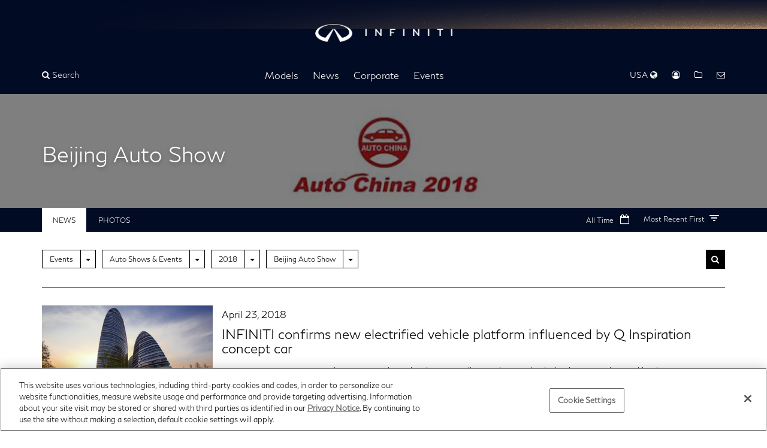

--- FILE ---
content_type: text/html; charset=UTF-8
request_url: https://usa.infinitinews.com/en-US/channels/us-united-states-infiniti-2018-beijing-show
body_size: 14142
content:













  



<!DOCTYPE html>
  <html lang="en">


    <head data-post-login-download="#">
  

    
      <!-- OneTrust Cookies Consent Notice start -->
      <script src="https://cdn.cookielaw.org/scripttemplates/otSDKStub.js" type="text/javascript" charset="UTF-8" data-domain-script="3d8679ef-09e6-4d26-8e35-abc624966007" ></script>
      <script type="text/javascript">
        function OptanonWrapper() { }
      </script>
    

      <meta charset="utf-8">
      <meta http-equiv="X-UA-Compatible" content="IE=edge">
      <meta name="viewport" content="width=device-width, initial-scale=1">
      <meta name="description" content="INFINITI U.S. Newsroom | Latest news, photos and videos. Visit our U.S. newsroom for announcements, photos and videos from INFINITI.">
      <meta name="author" content="">

      <meta name="google-site-verification" content="Mr_oOhy7cwSBzRqDYFJASvIyxgeajVRoQFWreaJ8Jg4" />
      
      <!-- Google Tag Manager -->
      <script>(function(w,d,s,l,i){w[l]=w[l]||[];w[l].push({'gtm.start':
      new Date().getTime(),event:'gtm.js'});var f=d.getElementsByTagName(s)[0],
      j=d.createElement(s),dl=l!='dataLayer'?'&l='+l:'';j.async=true;j.src=
      'https://www.googletagmanager.com/gtm.js?id='+i+dl;f.parentNode.insertBefore(j,f);
      })(window,document,'script','dataLayer','GTM-M8SXRTW');</script>
      <!-- End Google Tag Manager -->
      

      <title>Beijing Auto Show</title>

      

<link rel="apple-touch-icon" sizes="180x180" href="/assets/images/logos/INFINITI Logo Mobile.svg">
<link rel="icon" type="image/png" sizes="32x32" href="/assets/images/logos/INFINITI Logo Mobile.svg">
<link rel="icon" type="image/png" sizes="16x16" href="/assets/images/logos/INFINITI Logo Mobile.svg">
<link rel="manifest" href="/assets/images/favicon/infiniti/site.webmanifest">
<link rel="mask-icon" href="/assets/images/logos/INFINITI Logo Mobile.svg" color="#000000">
<link rel="shortcut icon" href="/assets/images/logos/INFINITI Logo Mobile.svg">
<meta name="msapplication-config" content="/assets/images/favicon/infiniti/browserconfig.xml">
<meta name="theme-color" content="#ffffff">

      <link href="/assets/vendor/bootstrap-3.3.7-dist/css/bootstrap.min.css" rel="stylesheet">
      <link href="/assets/stylesheets/main.css" rel="stylesheet">
      <link href="/assets/ionicons/css/ionicons.min.css" rel="stylesheet">
      <link href="/assets/font-awesome-4.7.0/css/font-awesome.min.css" rel="stylesheet">
      <link href="/assets/vendor/bootstrap-daterangepicker/daterangepicker.css" rel="stylesheet">
      <link href="/assets/admin/clever/assets/css/bootstrap-datetimepicker.min.css" rel="stylesheet">
      <link rel="stylesheet" type="text/css" href="/webjars/toastr/2.1.1/toastr.css">
      <link href='https://fonts.googleapis.com/css?family=Lato:400,700,400italic' rel="stylesheet">

      <link href="/assets/vendor/flickity.min.css" rel="stylesheet">

      
      <!--[if lt IE 9]>
      <script src="https://oss.maxcdn.com/libs/html5shiv/3.7.0/html5shiv.js"></script>
      <script src="https://oss.maxcdn.com/libs/respond.js/1.4.2/respond.min.js"></script>
      <![endif]-->

      <script src="/assets/vendor/jquery-1.11.3.min.js"></script>

      

    </head>

    <body class=" " data-market-route-prefix="en-US">

      
      <!-- Google Tag Manager (noscript) -->
      <noscript><iframe src="https://www.googletagmanager.com/ns.html?id=GTM-M8SXRTW" height="0" width="0" style="display:none;visibility:hidden"></iframe></noscript>
      <!-- End Google Tag Manager (noscript) -->
      

      <div class="sideNavOverlay"></div>
      















<div id="sideNav">
  <a href="/">
    <img class="img-responsive" src="/assets/images/logos/INFINITI Logo Mobile.svg" alt="Infiniti | logo" style="height: 24px; display: inline; margin: 15px 0 0 15px;"/>
  </a>

  <a href="javascript:void(0)" class="menuTrigger"><i class="fa fa-times"></i> Close</a>

  
    
  <ul class="side-menu" role="list">
    
      
  
    <li class="side-menu-divider"></li>
    <li class="side-menu-submenu">
      <a href="/en-US/channels/us-united-states-infiniti-models" 
         class="nav-item"
          data-toggle="dropdown" >Models</a> <i class="submenu-open-action" aria-hidden="true"></i>
      
        <ul class="side-menu-1" data-id="channel-301" role="list">
          
            <li class="side-menu-submenu-1">
              
                <a class="nav-item" href="/en-US/channels/qx-line" >QX Line</a> <i class="submenu-open-action" aria-hidden="true"></i>
              
              
                
                  <ul class="side-menu-2" role="list">
                    
                      <li class="side-menu-submenu-2" data-preview-url="https://wieck-infiniti-production.s3.us-west-1.amazonaws.com/pagePartImages/772262906eb2d0145257e436126599b2286240c5">
                      
                        <a href="/en-US/channels/us-united-states-infiniti-models-infiniti-qx50" >INFINITI QX50</a>
                      

                      </li>
                    
                      <li class="side-menu-submenu-2" data-preview-url="https://wieck-infiniti-production.s3.us-west-1.amazonaws.com/pagePartImages/d7e5b45bc469528fe4533d28bf097ac7844a8423">
                      
                        <a href="/en-US/channels/us-united-states-infiniti-models-infiniti-qx55" >INFINITI QX55</a>
                      

                      </li>
                    
                      <li class="side-menu-submenu-2" data-preview-url="https://wieck-infiniti-production.s3.us-west-1.amazonaws.com/pagePartImages/0cbe3ba5fe2ea4e760203f374353159e9b695faa">
                      
                        <a href="/en-US/channels/us-united-states-infiniti-models-infiniti-qx60" >INFINITI QX60</a>
                      

                      </li>
                    
                      <li class="side-menu-submenu-2" data-preview-url="https://wieck-infiniti-production.s3.us-west-1.amazonaws.com/pagePartImages/a86faca702a9f792547aba42640c0f4f2d7eb826">
                      
                        <a href="/en-US/channels/us-united-states-infiniti-models-infiniti-qx80" >INFINITI QX80</a>
                      

                      </li>
                    
                  </ul>
                
              

            </li>
          
            <li class="side-menu-submenu-1">
              
                <a class="nav-item" href="/en-US/channels/us-united-states-infiniti-models-concepts" >Concepts</a> <i class="submenu-open-action" aria-hidden="true"></i>
              
              
                
                  <ul class="side-menu-2" role="list">
                    
                      <li class="side-menu-submenu-2" data-preview-url="https://wieck-infiniti-production.s3.us-west-1.amazonaws.com/pagePartImages/29d4750bb9935a70b97827ba92613636ccc352a6">
                      
                        <a href="/en-US/channels/us-united-states-infiniti-models-concepts-coupe-concept" >Coupe Concept</a>
                      

                      </li>
                    
                      <li class="side-menu-submenu-2" data-preview-url="https://wieck-infiniti-production.s3.us-west-1.amazonaws.com/pagePartImages/624578e1ecec2ad8aab217fcfa1197e231d191eb">
                      
                        <a href="/en-US/channels/us-united-states-infiniti-models-concepts-emerg-e" >Emerg-E</a>
                      

                      </li>
                    
                      <li class="side-menu-submenu-2" data-preview-url="https://wieck-infiniti-production.s3.us-west-1.amazonaws.com/pagePartImages/a53f6e868da5341552ab1442f88d5c024ba7720e">
                      
                        <a href="/en-US/channels/us-united-states-infiniti-models-concepts-essence" >Essence</a>
                      

                      </li>
                    
                      <li class="side-menu-submenu-2" data-preview-url="https://wieck-infiniti-production.s3.us-west-1.amazonaws.com/pagePartImages/fc9e4404d0d536605bc0e7ebcf66f1559d3a614f">
                      
                        <a href="/en-US/channels/us-united-states-infiniti-models-concepts-etherea" >ETHEREA</a>
                      

                      </li>
                    
                      <li class="side-menu-submenu-2" data-preview-url="https://wieck-infiniti-production.s3.us-west-1.amazonaws.com/pagePartImages/db716bff38148167d6858c6f9fb6593feb42e667">
                      
                        <a href="/en-US/channels/us-united-states-infiniti-models-concepts-ex" >EX</a>
                      

                      </li>
                    
                      <li class="side-menu-submenu-2" data-preview-url="https://wieck-infiniti-production.s3.us-west-1.amazonaws.com/pagePartImages/5fcc46f3a8aa1e6ca29d466e5c1faf02bd2f3c38">
                      
                        <a href="/en-US/channels/us-united-states-infiniti-models-concepts-fx45" >FX45</a>
                      

                      </li>
                    
                      <li class="side-menu-submenu-2" data-preview-url="https://wieck-infiniti-production.s3.us-west-1.amazonaws.com/pagePartImages/d295594d58ba2b55aa12e5645864951b538f3b23">
                      
                        <a href="/en-US/channels/us-united-states-infiniti-models-concepts-fx-sebastian-vettel-version" >FX Sebastian Vettel Version</a>
                      

                      </li>
                    
                      <li class="side-menu-submenu-2" data-preview-url="https://wieck-infiniti-production.s3.us-west-1.amazonaws.com/pagePartImages/2d22584d343165b52d317f4ec8a7c16ec6747021">
                      
                        <a href="/releases/vision-for-a-future-infiniti-le-mans-prototype-car-recognized-at-le-mans" >INFINITI Le Mans 2030</a>
                      

                      </li>
                    
                      <li class="side-menu-submenu-2" data-preview-url="https://wieck-infiniti-production.s3.us-west-1.amazonaws.com/pagePartImages/588dd9671eb96a46f5854a17213ddd06d3e34ca1">
                      
                        <a href="/en-US/channels/us-united-states-infiniti-models-concepts-ipl-g-convertible" >IPL G Convertible</a>
                      

                      </li>
                    
                      <li class="side-menu-submenu-2" data-preview-url="https://wieck-infiniti-production.s3.us-west-1.amazonaws.com/pagePartImages/de28e14d3afedb232440ddeb5933586d753f8599">
                      
                        <a href="/en-US/channels/us-united-states-infiniti-models-concepts-jx" >JX</a>
                      

                      </li>
                    
                      <li class="side-menu-submenu-2" data-preview-url="https://wieck-infiniti-production.s3.us-west-1.amazonaws.com/pagePartImages/5c7f01f809ae0afc3ba3ee9b5a1171842c34e97e">
                      
                        <a href="/en-US/channels/us-united-states-infiniti-models-concepts-kuraza" >Kuraza</a>
                      

                      </li>
                    
                      <li class="side-menu-submenu-2" data-preview-url="https://wieck-infiniti-production.s3.us-west-1.amazonaws.com/pagePartImages/8d085094ba7a6974f6bb30c8653bbbdfbc40c53e">
                      
                        <a href="/en-US/channels/us-united-states-infiniti-models-concepts-le" >LE</a>
                      

                      </li>
                    
                      <li class="side-menu-submenu-2" data-preview-url="https://wieck-infiniti-production.s3.us-west-1.amazonaws.com/pagePartImages/298a77e498720c4d8a6518ef1119deee0b80c25c">
                      
                        <a href="/en-US/channels/us-united-states-infiniti-models-concepts-m45" >M45</a>
                      

                      </li>
                    
                      <li class="side-menu-submenu-2" data-preview-url="https://wieck-infiniti-production.s3.us-west-1.amazonaws.com/pagePartImages/104d60b8a2483e65ddd82b34aae6946ccbf04585">
                      
                        <a href="/en-US/channels/us-united-states-infiniti-models-concepts-project-black-s" >Project Black S</a>
                      

                      </li>
                    
                      <li class="side-menu-submenu-2" data-preview-url="https://wieck-infiniti-production.s3.us-west-1.amazonaws.com/pagePartImages/31e7149f3d97b0ac476a123595c8a607dcb86d45">
                      
                        <a href="/releases/infiniti-reveals-prototype-9-at-2017-pebble-beach-concours-d-elegance" >Prototype 9</a>
                      

                      </li>
                    
                      <li class="side-menu-submenu-2" data-preview-url="https://wieck-infiniti-production.s3.us-west-1.amazonaws.com/pagePartImages/8548cad9d1e66cfcf3d76df36140fd68930b2ff7">
                      
                        <a href="/en-US/channels/us-united-states-infiniti-models-concepts-infiniti-prototype-10" >Prototype 10</a>
                      

                      </li>
                    
                      <li class="side-menu-submenu-2" data-preview-url="https://wieck-infiniti-production.s3.us-west-1.amazonaws.com/pagePartImages/4850e73991f1762c6d5f9150e8215cca3dfe8dbf">
                      
                        <a href="/en-US/channels/q-inspiration" >Q Inspiration</a>
                      

                      </li>
                    
                      <li class="side-menu-submenu-2" data-preview-url="https://wieck-infiniti-production.s3.us-west-1.amazonaws.com/pagePartImages/485a72515ba90f7e41772a8702ef0b225c4dff14">
                      
                        <a href="/en-US/channels/us-united-states-infiniti-models-concepts-qs-inspiration" >Qs Inspiration</a>
                      

                      </li>
                    
                      <li class="side-menu-submenu-2" data-preview-url="https://wieck-infiniti-production.s3.us-west-1.amazonaws.com/pagePartImages/bb872d21543aaf9984e9dbfe328fa2d086830c7d">
                      
                        <a href="/en-US/channels/us-united-states-infiniti-models-concepts-q30" >Q30</a>
                      

                      </li>
                    
                      <li class="side-menu-submenu-2" data-preview-url="https://wieck-infiniti-production.s3.us-west-1.amazonaws.com/pagePartImages/98c3e4f51b57b1a15fc29055bfb1f676fa94a11f">
                      
                        <a href="/en-US/channels/us-united-states-infiniti-models-concepts-q50-eau-rouge-concept" >Q50 Eau Rouge Concept</a>
                      

                      </li>
                    
                      <li class="side-menu-submenu-2" data-preview-url="https://wieck-infiniti-production.s3.us-west-1.amazonaws.com/pagePartImages/1c9f61a271c89d8bc2100dd9f670b4e046d79ed8">
                      
                        <a href="/en-US/channels/us-united-states-infiniti-models-concepts-q60" >Q60 Concept</a>
                      

                      </li>
                    
                      <li class="side-menu-submenu-2" data-preview-url="https://wieck-infiniti-production.s3.us-west-1.amazonaws.com/pagePartImages/28420d5a21b6e0295a5ced58ff10ff0938dfd923">
                      
                        <a href="/en-US/channels/us-united-states-infiniti-models-concepts-q80-inspiration" >Q80 Inspiration</a>
                      

                      </li>
                    
                      <li class="side-menu-submenu-2" data-preview-url="https://wieck-infiniti-production.s3.us-west-1.amazonaws.com/pagePartImages/63f4983cdf1a9f43210a8a4468b36326047b2130">
                      
                        <a href="/en-US/channels/us-united-states-infiniti-models-concepts-qx30" >QX30</a>
                      

                      </li>
                    
                      <li class="side-menu-submenu-2" data-preview-url="https://wieck-infiniti-production.s3.us-west-1.amazonaws.com/pagePartImages/1c23d3d0ed71594b04958a626c32c066a1188c1e">
                      
                        <a href="/en-US/channels/us-united-states-infiniti-models-concepts-qx50-concept" >QX50 Concept</a>
                      

                      </li>
                    
                      <li class="side-menu-submenu-2" data-preview-url="https://wieck-infiniti-production.s3.us-west-1.amazonaws.com/pagePartImages/0ae149c02a99492a7854fa900729df18d2727981">
                      
                        <a href="/en-US/channels/us-united-states-infiniti-models-concepts-qx60-monograph" >QX60 Monograph</a>
                      

                      </li>
                    
                      <li class="side-menu-submenu-2" data-preview-url="https://wieck-infiniti-production.s3.us-west-1.amazonaws.com/pagePartImages/70c364de3b8c6932d9297e27bb1dd43e201130a8">
                      
                        <a href="/en-US/channels/channel-ca09d721ef8d34d2d0cf63a39f05af58" >QX65 Monograph Concept</a>
                      

                      </li>
                    
                      <li class="side-menu-submenu-2" data-preview-url="https://wieck-infiniti-production.s3.us-west-1.amazonaws.com/pagePartImages/420c200b8480949f3341abb82daf7d624baf52eb">
                      
                        <a href="/en-US/channels/channel-ca09d721ef8d34d2d0cf63a39f05b80f" >QX80 Concepts</a>
                      

                      </li>
                    
                      <li class="side-menu-submenu-2" data-preview-url="https://wieck-infiniti-production.s3.us-west-1.amazonaws.com/pagePartImages/2576f36568d89688fdb6460a53c876fddf6673b8">
                      
                        <a href="https://usa.infinitinews.com/en-US/releases/infiniti-boldly-illuminates-vision-for-future-design-with-qx-monograph" >QX Monograph</a>
                      

                      </li>
                    
                      <li class="side-menu-submenu-2" data-preview-url="https://wieck-infiniti-production.s3.us-west-1.amazonaws.com/pagePartImages/dec534653796c55e21ad8d33c45f082937252de1">
                      
                        <a href="/en-US/channels/us-united-states-infiniti-models-concepts-qx-inspiration" >QX Inspiration</a>
                      

                      </li>
                    
                      <li class="side-menu-submenu-2" data-preview-url="https://wieck-infiniti-production.s3.us-west-1.amazonaws.com/pagePartImages/80c008800e3e0a537ca5da12edc95382e5a32a9b">
                      
                        <a href="/en-US/channels/us-united-states-infiniti-models-concepts-qx-sport-inspiration" >QX Sport Inspiration</a>
                      

                      </li>
                    
                      <li class="side-menu-submenu-2" data-preview-url="https://wieck-infiniti-production.s3.us-west-1.amazonaws.com/pagePartImages/86c35b3e4d1caee92a27b44ff1f55adfe5de0002">
                      
                        <a href="/en-US/channels/us-united-states-infiniti-models-concepts-synaptiq" >SYNAPTIQ</a>
                      

                      </li>
                    
                      <li class="side-menu-submenu-2" data-preview-url="https://wieck-infiniti-production.s3.us-west-1.amazonaws.com/pagePartImages/69866d981bb51ec0c8eaa6e4b469a34a802de559">
                      
                        <a href="/en-US/channels/us-united-states-infiniti-models-concepts-triant" >Triant</a>
                      

                      </li>
                    
                      <li class="side-menu-submenu-2" data-preview-url="https://wieck-infiniti-production.s3.us-west-1.amazonaws.com/pagePartImages/e08539c154b9cb5eca6a9a24f5ec5d263f5dfaaf">
                      
                        <a href="/en-US/channels/us-united-states-infiniti-models-concepts-vision-gran-turismo" >Vision Gran Turismo</a>
                      

                      </li>
                    
                      <li class="side-menu-submenu-2" data-preview-url="https://wieck-infiniti-production.s3.us-west-1.amazonaws.com/pagePartImages/31858e1d51c74a75d5f08bd249d3ebbe861c89db">
                      
                        <a href="/en-US/channels/us-vision-qe" >Vision Qe</a>
                      

                      </li>
                    
                  </ul>
                
              

            </li>
          
            <li class="side-menu-submenu-1">
              
                <a class="nav-item" href="/en-US/channels/model-archive" >Model Archive</a> <i class="submenu-open-action" aria-hidden="true"></i>
              
              
                
                  <ul class="side-menu-2" role="list">
                    
                      <li class="side-menu-submenu-2" data-preview-url="https://wieck-infiniti-production.s3.us-west-1.amazonaws.com/pagePartImages/9e93281a5f18839a79c3baccdf01c282740716d1">
                      
                        <a href="/en-US/channels/us-united-states-infiniti-models-infiniti-ex" >EX</a>
                      

                      </li>
                    
                      <li class="side-menu-submenu-2" data-preview-url="https://wieck-infiniti-production.s3.us-west-1.amazonaws.com/pagePartImages/c827384cfe140fb71791f6d7874fc850544b8e35">
                      
                        <a href="/en-US/channels/us-united-states-infiniti-models-infiniti-fx" >FX</a>
                      

                      </li>
                    
                      <li class="side-menu-submenu-2" data-preview-url="https://wieck-infiniti-production.s3.us-west-1.amazonaws.com/pagePartImages/aa8ac969586f7effe4db265e8c7140566a03998b">
                      
                        <a href="/en-US/channels/us-united-states-infiniti-models-infiniti-g-line" >G Convertible</a>
                      

                      </li>
                    
                      <li class="side-menu-submenu-2" data-preview-url="https://wieck-infiniti-production.s3.us-west-1.amazonaws.com/pagePartImages/e1a6d42da8d880fa9a58b8434f9fa7ddb275db78">
                      
                        <a href="/en-US/channels/us-united-states-infiniti-models-infiniti-g-coupe" >G Coupe</a>
                      

                      </li>
                    
                      <li class="side-menu-submenu-2" data-preview-url="https://wieck-infiniti-production.s3.us-west-1.amazonaws.com/pagePartImages/903b6c4af4a8918cee0b3e2772f3630b49fb80ef">
                      
                        <a href="/en-US/channels/us-united-states-infiniti-models-infiniti-g-sedan" >G Sedan</a>
                      

                      </li>
                    
                      <li class="side-menu-submenu-2" data-preview-url="https://wieck-infiniti-production.s3.us-west-1.amazonaws.com/pagePartImages/8d7b15b019cdd664e27356945077d098305e61ec">
                      
                        <a href="/en-US/channels/channel-cbacf373145423a448b61abf06009e38" >G20</a>
                      

                      </li>
                    
                      <li class="side-menu-submenu-2" data-preview-url="https://wieck-infiniti-production.s3.us-west-1.amazonaws.com/pagePartImages/e00d8cfbe59f2347b76e95140abff8e076a62f21">
                      
                        <a href="/en-US/channels/channel-cbacf373145423a448b61abf0600bbf0" >I30</a>
                      

                      </li>
                    
                      <li class="side-menu-submenu-2" data-preview-url="https://wieck-infiniti-production.s3.us-west-1.amazonaws.com/pagePartImages/c2cf52425c8d9a0ca0dbe032303d549e8cec8a8a">
                      
                        <a href="/en-US/channels/channel-cbacf373145423a448b61abf06002d54" >I35</a>
                      

                      </li>
                    
                      <li class="side-menu-submenu-2" data-preview-url="https://wieck-infiniti-production.s3.us-west-1.amazonaws.com/pagePartImages/3d908df3cebfd1cf7b71d6d2747179a636848e36">
                      
                        <a href="/en-US/channels/channel-cbacf373145423a448b61abf060134fb" >J30</a>
                      

                      </li>
                    
                      <li class="side-menu-submenu-2" data-preview-url="https://wieck-infiniti-production.s3.us-west-1.amazonaws.com/pagePartImages/dfbb57462e1f89a5ec85ba9c49b3a429a0eee50f">
                      
                        <a href="/en-US/channels/us-united-states-infiniti-models-jx" >JX</a>
                      

                      </li>
                    
                      <li class="side-menu-submenu-2" data-preview-url="https://wieck-infiniti-production.s3.us-west-1.amazonaws.com/pagePartImages/805d82ec8a926d8842b374a9a00ec7d6a8bb4292">
                      
                        <a href="/en-US/channels/us-united-states-infiniti-models-infiniti-m-line" >M</a>
                      

                      </li>
                    
                      <li class="side-menu-submenu-2" data-preview-url="https://wieck-infiniti-production.s3.us-west-1.amazonaws.com/pagePartImages/0204705c6c8712403df930b9862ea8edf9c31d64">
                      
                        <a href="/en-US/channels/us-united-states-infiniti-models-infiniti-m-hybrid" >M Hybrid</a>
                      

                      </li>
                    
                      <li class="side-menu-submenu-2" data-preview-url="https://wieck-infiniti-production.s3.us-west-1.amazonaws.com/pagePartImages/56b4dbad4a2b256b9e67f6df59e78dd7aec6a214">
                      
                        <a href="/en-US/channels/channel-7d957633b97d8effec319da16401a019" >Q40</a>
                      

                      </li>
                    
                      <li class="side-menu-submenu-2" data-preview-url="https://wieck-infiniti-production.s3.us-west-1.amazonaws.com/pagePartImages/3ae9fb8c2ee1312d7ea3a5aea28e67ea313f453b">
                      
                        <a href="/en-US/channels/channel-423a7a565f13885a3f5d334e59011d43" >Q45</a>
                      

                      </li>
                    
                      <li class="side-menu-submenu-2" data-preview-url="https://wieck-infiniti-production.s3.us-west-1.amazonaws.com/pagePartImages/3d2f60b26e1a7c2752521f09faaa939053ec26d5">
                      
                        <a href="/en-US/channels/channel-7d957633b97d8effec319da164003865" >Q50</a>
                      

                      </li>
                    
                      <li class="side-menu-submenu-2" data-preview-url="https://wieck-infiniti-production.s3.us-west-1.amazonaws.com/pagePartImages/16755fc95dadf05107980f28f6abc63ff9f0d42d">
                      
                        <a href="/en-US/channels/us-united-states-infiniti-models-infiniti-q60" >Q60</a>
                      

                      </li>
                    
                      <li class="side-menu-submenu-2" data-preview-url="https://wieck-infiniti-production.s3.us-west-1.amazonaws.com/pagePartImages/edbbee5385f0c8368907463002389508fb5c0071">
                      
                        <a href="/en-US/channels/channel-7d957633b97d8effec319da16401bc12" >Q60 Convertible</a>
                      

                      </li>
                    
                      <li class="side-menu-submenu-2" data-preview-url="https://wieck-infiniti-production.s3.us-west-1.amazonaws.com/pagePartImages/50115920da87832e66b0f504fee79ace0d3337fe">
                      
                        <a href="/en-US/channels/channel-7d957633b97d8effec319da1640086aa" >Q70</a>
                      

                      </li>
                    
                      <li class="side-menu-submenu-2" data-preview-url="https://wieck-infiniti-production.s3.us-west-1.amazonaws.com/pagePartImages/82cc870e16e58f9acaa16513e8785b8df15b127f">
                      
                        <a href="/en-US/channels/channel-7d957633b97d8effec319da1640093f8" >Q70L</a>
                      

                      </li>
                    
                      <li class="side-menu-submenu-2" data-preview-url="https://wieck-infiniti-production.s3.us-west-1.amazonaws.com/pagePartImages/59079b4896d9f18cedf71d4af440858867f3a5ee">
                      
                        <a href="/en-US/channels/channel-7d957633b97d8effec319da16400ebfe" >Q70 Hybrid</a>
                      

                      </li>
                    
                      <li class="side-menu-submenu-2" data-preview-url="https://wieck-infiniti-production.s3.us-west-1.amazonaws.com/pagePartImages/99535b50e173f46cba42154dbea209eccef742e8">
                      
                        <a href="/en-US/channels/us-united-states-infiniti-models-infiniti-qx" >QX56</a>
                      

                      </li>
                    
                      <li class="side-menu-submenu-2" data-preview-url="https://wieck-infiniti-production.s3.us-west-1.amazonaws.com/pagePartImages/bb44077382e187e723c8e2d6c91b9dd5219addfb">
                      
                        <a href="/en-US/channels/channel-cbacf373145423a448b61abf0600f0ca" >QX4</a>
                      

                      </li>
                    
                      <li class="side-menu-submenu-2" data-preview-url="https://wieck-infiniti-production.s3.us-west-1.amazonaws.com/pagePartImages/fee1df4a09cc9dc0d7683341ddea6611f43d29be">
                      
                        <a href="/en-US/channels/channel-7d957633b97d8effec319da16400ffb8" >QX30</a>
                      

                      </li>
                    
                      <li class="side-menu-submenu-2" data-preview-url="https://wieck-infiniti-production.s3.us-west-1.amazonaws.com/pagePartImages/d0858281eb7b2537f6f4fda622a2c42cae1bcd73">
                      
                        <a href="/en-US/channels/channel-7d957633b97d8effec319da16400695f" >QX50</a>
                      

                      </li>
                    
                      <li class="side-menu-submenu-2" data-preview-url="https://wieck-infiniti-production.s3.us-west-1.amazonaws.com/pagePartImages/fc06861f41f159eb08ccc73f5179055f45d060a5">
                      
                        <a href="/en-US/channels/channel-7d957633b97d8effec319da16400b618" >QX60</a>
                      

                      </li>
                    
                      <li class="side-menu-submenu-2" data-preview-url="https://wieck-infiniti-production.s3.us-west-1.amazonaws.com/pagePartImages/d015fcdf05d3b21b2db968b1903b1848589ac3a0">
                      
                        <a href="/en-US/channels/channel-7d957633b97d8effec319da1640157b2" >QX60 Hybrid</a>
                      

                      </li>
                    
                      <li class="side-menu-submenu-2" data-preview-url="https://wieck-infiniti-production.s3.us-west-1.amazonaws.com/pagePartImages/867aa956012c421c0d4af218ed222136cb4cda06">
                      
                        <a href="/en-US/channels/channel-7d957633b97d8effec319da164015ee8" >QX70</a>
                      

                      </li>
                    
                      <li class="side-menu-submenu-2" data-preview-url="https://wieck-infiniti-production.s3.us-west-1.amazonaws.com/pagePartImages/c323ee855d275cbf859c976d389773d2028af887">
                      
                        <a href="/en-US/channels/channel-7d957633b97d8effec319da1640083d3" >QX80</a>
                      

                      </li>
                    
                  </ul>
                
              

            </li>
          
        </ul>
      
    </li>
  

    
      
  
    <li class="side-menu-divider"></li>
    <li class="side-menu-submenu">
      <a href="/en-US/channels/infiniti-corporate-news-us-news" 
         class="nav-item"
          data-toggle="dropdown" >News</a> <i class="submenu-open-action" aria-hidden="true"></i>
      
        <ul class="side-menu-1" data-id="channel-4e699c4608a21003d66c70e5a6000e0c" role="list">
          
            <li class="side-menu-submenu-1">
              
                <a class="nav-item" href="/en-US/channels/infiniti-corporate-news-us-news" >News</a> 
              
              

            </li>
          
            <li class="side-menu-submenu-1">
              
                <a class="nav-item" href="/en-US/channels/sales-reports-infiniti-us" >Sales Reports</a> 
              
              

            </li>
          
            <li class="side-menu-submenu-1">
              
                <a class="nav-item" href="/en-US/channels/infiniti-accolades" >Accolades</a> 
              
              

            </li>
          
        </ul>
      
    </li>
  

    
      
  
    <li class="side-menu-divider"></li>
    <li class="side-menu-submenu">
      <a href="/en-US/channels/infiniti-corporate-news" 
         class="nav-item"
          data-toggle="dropdown" >Corporate</a> <i class="submenu-open-action" aria-hidden="true"></i>
      
        <ul class="side-menu-1" data-id="channel-582" role="list">
          
            <li class="side-menu-submenu-1">
              
                <a class="nav-item" href="/the-infiniti-brand" >The INFINITI Brand</a> 
              
              

            </li>
          
            <li class="side-menu-submenu-1">
              
                <a class="nav-item" href="/en-US/channels/infiniti-executive-bios" >Executive Biographies</a> <i class="submenu-open-action" aria-hidden="true"></i>
              
              
                
                  <ul class="side-menu-2" role="list">
                    
                      <li class="side-menu-submenu-2" data-preview-url="">
                      
                        <a href="/en-US/channels/channel-b19ccbd8eb2dad92382f8491ef00409d" >INFINITI Motor Company</a>
                      

                      </li>
                    
                      <li class="side-menu-submenu-2" data-preview-url="">
                      
                        <a href="/en-US/channels/channel-1a44de153fb8f0ee268012013e000991" >INFINITI Americas</a>
                      

                      </li>
                    
                  </ul>
                
              

            </li>
          
            <li class="side-menu-submenu-1">
              
                <a class="nav-item" href="/en-US/channels/us-united-states-nissan-heritage-infiniti-heritage" >Heritage</a> 
              
              

            </li>
          
            <li class="side-menu-submenu-1">
              
                <a class="nav-item" href="/en-US/channels/us-united-states-infiniti-company-logos" >Company Logos</a> 
              
              

            </li>
          
        </ul>
      
    </li>
  

    
      
  
    <li class="side-menu-divider"></li>
    <li class="side-menu-submenu">
      <a href="/channels/auto-shows-events" 
         class="nav-item"
          data-toggle="dropdown" >Events</a> <i class="submenu-open-action" aria-hidden="true"></i>
      
        <ul class="side-menu-1" data-id="channel-464" role="list">
          
            <li class="side-menu-submenu-1">
              
                <a class="nav-item" href="/en-US/channels/auto-shows-events" >Auto Shows &amp; Events</a> <i class="submenu-open-action" aria-hidden="true"></i>
              
              
                
                  <ul class="side-menu-2" role="list">
                    
                      <li class="side-menu-submenu-2" data-preview-url="https://wieck-infiniti-production.s3.us-west-1.amazonaws.com/pagePartImages/097dbf2f4f3b0d7ca51c25a439a9fb5a37747dd4">
                      
                        <a href="/en-US/channels/channel-343e493b0d56a0e4c7263a5416000ea1" >2025</a>
                      

                      </li>
                    
                      <li class="side-menu-submenu-2" data-preview-url="https://wieck-infiniti-production.s3.us-west-1.amazonaws.com/pagePartImages/4c84f192196bdf9200457551d5aefa400adbe0c0">
                      
                        <a href="/en-US/channels/channel-f0101b5b8a45fafd3d1f938ba50272d0" >2024</a>
                      

                      </li>
                    
                      <li class="side-menu-submenu-2" data-preview-url="https://wieck-infiniti-production.s3.us-west-1.amazonaws.com/pagePartImages/3a9f2d72be43ff1483fa4a681b3219afa791f152">
                      
                        <a href="/en-US/channels/channel-088acbc34f874af8c21b400eb701cc62" >2023</a>
                      

                      </li>
                    
                      <li class="side-menu-submenu-2" data-preview-url="https://wieck-infiniti-production.s3.us-west-1.amazonaws.com/pagePartImages/eab0524e2d5065c8a6b1dadd4fb4de85fc57b002">
                      
                        <a href="/en-US/channels/channel-7d957633b97d8effec319da164001ba5" >2019</a>
                      

                      </li>
                    
                      <li class="side-menu-submenu-2" data-preview-url="https://wieck-infiniti-production.s3.us-west-1.amazonaws.com/pagePartImages/38c122305cdef6b87671abc5faee4176623ad7a1">
                      
                        <a href="/en-US/channels/channel-7d957633b97d8effec319da164002ad5" >2018</a>
                      

                      </li>
                    
                      <li class="side-menu-submenu-2" data-preview-url="https://wieck-infiniti-production.s3.us-west-1.amazonaws.com/pagePartImages/449c8ce57ff06e8d8f6ac69fbe02df12cf0efdaf">
                      
                        <a href="/en-US/channels/channel-7d7ceed9463dcbd32d20e6f5b3001c0b" >2017</a>
                      

                      </li>
                    
                      <li class="side-menu-submenu-2" data-preview-url="https://wieck-infiniti-production.s3.us-west-1.amazonaws.com/pagePartImages/79abcbab3f00935be5168028bd1fbc6b0cdb05b3">
                      
                        <a href="/en-US/channels/channel-7d7ceed9463dcbd32d20e6f5b3001fc6" >2016</a>
                      

                      </li>
                    
                      <li class="side-menu-submenu-2" data-preview-url="https://wieck-infiniti-production.s3.us-west-1.amazonaws.com/pagePartImages/1363f42e579c75039c92228c965c5581becb0852">
                      
                        <a href="/en-US/channels/channel-7d7ceed9463dcbd32d20e6f5b30023ab" >2015</a>
                      

                      </li>
                    
                      <li class="side-menu-submenu-2" data-preview-url="https://wieck-infiniti-production.s3.us-west-1.amazonaws.com/pagePartImages/bef6f8cc94c831a64488d5bbc7518b7199621882">
                      
                        <a href="/en-US/channels/channel-7d7ceed9463dcbd32d20e6f5b3003018" >2014</a>
                      

                      </li>
                    
                      <li class="side-menu-submenu-2" data-preview-url="https://wieck-infiniti-production.s3.us-west-1.amazonaws.com/pagePartImages/35c67afb5280fb228a2e44043d4bbfce57743207">
                      
                        <a href="/en-US/channels/channel-7d7ceed9463dcbd32d20e6f5b3003a59" >2013</a>
                      

                      </li>
                    
                      <li class="side-menu-submenu-2" data-preview-url="https://wieck-infiniti-production.s3.us-west-1.amazonaws.com/pagePartImages/f3db78130ee4fc4bae6e4d20610711d3a1c081af">
                      
                        <a href="/en-US/channels/channel-7d7ceed9463dcbd32d20e6f5b3004323" >2012</a>
                      

                      </li>
                    
                  </ul>
                
              

            </li>
          
        </ul>
      
    </li>
  

    

    
      
      <li class="side-menu-divider"></li>
      <li class="side-menu-submenu">
        <a href="javascript: void(0);"
           class="nav-item"
           data-toggle="dropdown" >Regional News</a> <i class="submenu-open-action" aria-hidden="true"></i>
        <ul class="side-menu-1" id="regional-news-mobile-menu" role="list">
          
            
              
                
                  <li class="side-menu-submenu-1">
                    <a class="nav-item" href="http://usa.infinitinews.com/en-US/">United States (English)</a>
                  </li>
                
              
            
          
            
          
            
              
                
                  <li class="side-menu-submenu-1">
                    <a class="nav-item" href="http://canada.infinitinews.com/en-CA/">Canada (English)</a>
                  </li>
                
              
            
          
            
              
                
                  <li class="side-menu-submenu-1">
                    <a class="nav-item" href="http://canada.infinitinews.com/fr-CA/">Canada (French)</a>
                  </li>
                
              
            
          
            
          
            
              
                
                  <li class="side-menu-submenu-1">
                    <a class="nav-item" href="http://mexico.infinitinews.com/es-MX/">Mexico (Spanish)</a>
                  </li>
                
              
            
          
            
          
        </ul>
      </li>

      <li class="side-menu-submenu gold">
        <a href="/en-US/contacts" title="INFINITI Global Media Contacts"><i class="fa fa-user-circle-o" aria-hidden="true"></i>Contacts</a>
      </li>

      <li class="side-menu-submenu gold">
        <a href="/en-US/basket" title="Saved Items" class="clientBasketLink"><i class="fa fa-folder-o" aria-hidden="true"></i>Saved Items</a>
      </li>

      <li class="side-menu-submenu gold" style="margin-top: 10px;">
        <a href="javascript:void(0)" data-toggle="modal" data-target="#campaignMonitorModal" title="Subscribe to Infiniti Media Alerts">
          <i class="fa fa-envelope-o" aria-hidden="true"></i>
          Subscribe to Infiniti Media Alerts
        </a>
      </li>
    
  </ul>

  

  <script type="text/javascript">
      $(".submenu-open-action").click(function(e) {
        e.preventDefault();
        $(this).siblings(".nav-item").siblings("ul").toggleClass("nav-item-open");
        $(this).siblings(".nav-item").toggleClass("open");
      });
  </script>
</div>


<nav class="navbar navbar-default site-navbar" id="globalHeader" style="background-image: url(/assets/images/logos/INFINITI_horizon.png);">

  
  <div class="hidden-xs hidden-sm">
    <div class="container">
      <div class="row">
        <div class="col-xs-12">
          <div class="desktop-header-logo">
            <a href="/en-US" style="display: block;">
              <img class="img-responsive" src="/assets/images/logos/Infiniti-AD-logo-horizontal-W.png" alt="Infiniti | logo">
            </a>
          </div>
        </div>
      </div>
    </div>
    <div class="container-fluid" style="background: #020B24;">
      <div class="row">
        <div class="container">
          <div class="row">
            <div class="col-xs-12">
              <div class="site-nav-controls-container">
                <ul class="site-nav-controls site-nav-controls-left" role="list">
                  <li class="site-nav-controls-action">
                    <a class="searchbox-icon searchbox-icon-all"
                    href="javascript:void(0)"
                    data-toggle="modal"
                    data-target="#searchModal"
                    data-placeholder="Type your search and hit enter..."
                    title="Search">
                      <i class="fa fa-search" aria-hidden="true"></i> Search
                    </a>
                    <script type="text/javascript">
                        $(document).ready(function() {
                          $("#searchModal").on("shown.bs.modal", function() {
                            $(".searchbox-input").focus();
                          })
                        });
                    </script>
                  </li>
                </ul>
                <ul class="site-nav" role="list">
                
                  
  <li class="dropdown" >
    <a href="/en-US/channels/us-united-states-infiniti-models"   data-toggle="wieck-dropdown"  tabindex="0" >Models</a>

    
      <ul data-id="channel-301" class="dropdown-menu" role="list">
      
        <li class="dropdown-submenu">
          <a href="/en-US/channels/qx-line"  tabindex="0">QX Line</a>
        </li>
      
        <li class="dropdown-submenu">
          <a href="/en-US/channels/us-united-states-infiniti-models-concepts"  tabindex="0">Concepts</a>
        </li>
      
        <li class="dropdown-submenu">
          <a href="/en-US/channels/model-archive"  tabindex="0">Model Archive</a>
        </li>
      
      </ul>
    
  </li>

                
                  
  <li class="dropdown" >
    <a href="/en-US/channels/infiniti-corporate-news-us-news"   data-toggle="wieck-dropdown"  tabindex="0" >News</a>

    
      <ul data-id="channel-4e699c4608a21003d66c70e5a6000e0c" class="dropdown-menu" role="list">
      
        <li class="dropdown-submenu">
          <a href="/en-US/channels/infiniti-corporate-news-us-news"  tabindex="0">News</a>
        </li>
      
        <li class="dropdown-submenu">
          <a href="/en-US/channels/sales-reports-infiniti-us"  tabindex="0">Sales Reports</a>
        </li>
      
        <li class="dropdown-submenu">
          <a href="/en-US/channels/infiniti-accolades"  tabindex="0">Accolades</a>
        </li>
      
      </ul>
    
  </li>

                
                  
  <li class="dropdown" >
    <a href="/en-US/channels/infiniti-corporate-news"   data-toggle="wieck-dropdown"  tabindex="0" >Corporate</a>

    
      <ul data-id="channel-582" class="dropdown-menu" role="list">
      
        <li class="dropdown-submenu">
          <a href="/the-infiniti-brand"  tabindex="0">The INFINITI Brand</a>
        </li>
      
        <li class="dropdown-submenu">
          <a href="/en-US/channels/infiniti-executive-bios"  tabindex="0">Executive Biographies</a>
        </li>
      
        <li class="dropdown-submenu">
          <a href="/en-US/channels/us-united-states-nissan-heritage-infiniti-heritage"  tabindex="0">Heritage</a>
        </li>
      
        <li class="dropdown-submenu">
          <a href="/en-US/channels/us-united-states-infiniti-company-logos"  tabindex="0">Company Logos</a>
        </li>
      
      </ul>
    
  </li>

                
                  
  <li class="dropdown" >
    <a href="/channels/auto-shows-events"   tabindex="0" >Events</a>

    
  </li>

                
                </ul>
                <ul class="site-nav-controls site-nav-controls-right" role="list">
                  
                    <li class="site-nav-controls-action dropdown" style="position: relative;">
                      <a href="javascript: void(0);" class="dropdown-toggle" data-toggle="wieck-dropdown" aria-label="Regions Dropdown"> USA  <i class="fa fa-globe" aria-hidden="true"></i></a>

                      <ul class="dropdown-menu pull-right market-selector-list" role="menu" style="padding: 10px; border-radius: 0;">
                        
                          
                            
                                
                                  <li><a href="http://usa.infinitinews.com/en-US/" class="region-option">United States (English)</a></li>
                                
                            
                          
                        
                          
                            <li class="divider"></li>
                          
                        
                          
                            
                                
                                  <li><a href="http://canada.infinitinews.com/en-CA/" class="region-option">Canada (English)</a></li>
                                
                            
                          
                        
                          
                            
                                
                                  <li><a href="http://canada.infinitinews.com/fr-CA/" class="region-option">Canada (French)</a></li>
                                
                            
                          
                        
                          
                            
                              <li><a href="https://www.infiniti.com.cn/campaign/news.html" target="_blank" class="region-option">China (Chinese)</a></li>
                            
                          
                        
                          
                            
                                
                                  <li><a href="http://mexico.infinitinews.com/es-MX/" class="region-option">Mexico (Spanish)</a></li>
                                
                            
                          
                        
                          
                            <li><a href="/channels/middleeast" class="region-option">Middle East (English)</a></li>
                          
                        
                      </ul>

                    </li>
                  

                  <li class="site-nav-controls-action">
                    <a href="/en-US/contacts" title="INFINITI Global Media Contacts"><i class="fa fa-user-circle-o" aria-hidden="true"></i></a>
                  </li>
                  <li class="site-nav-controls-action">
                    <a href="/en-US/basket" title="Saved Items" class="clientBasketLink"><i class="fa fa-folder-o" aria-hidden="true"></i></a>
                  </li>

                  <li class="site-nav-controls-action">
                    <a href="javascript:void(0)"
                    data-toggle="modal"
                    data-target="#campaignMonitorModal"
                    title="Subscribe to Infiniti Media Alerts"><i class="fa fa-envelope-o" aria-hidden="true"></i></a>
                  </li>
                </ul>
              </div>
            </div>
          </div>
        </div>
      </div>
    </div>
  </div>

  
  <div class="mobile-navbar container">
    
    <div class="mobile-navbar__menu-button">
      <a href="javascript:void(0)" class="menuTrigger dropdown-toggle" data-toggle="dropdown"><i class="fa fa-bars"></i></a>
    </div>
    <script type="text/javascript">
      $(".menuTrigger").click(function() {
        $("#sideNav").toggleClass("sideNavOpen");
        $(".sideNavOverlay").toggleClass("active");
      });

      $(".sideNavOverlay").click(function() {
        $("#sideNav").removeClass("sideNavOpen");
        $(".sideNavOverlay").removeClass("active");
      });

      $("#sideNav").click(function(event) {
        return event.stopPropagation();
      });

      $('#sideNav a[data-target=\"#campaignMonitorModal"]').click(function(){
        $("#sideNav").toggleClass("sideNavOpen");
        $(".sideNavOverlay").toggleClass("active");
        $('#campaignMonitorModal').modal('show');
      });
    </script>

    
    <div style="display: flex; justify-content: center;">
      <a class="mobile-navbar__logo-link" href="/en-US">
        <img class="mobile-navbar__logo mobile-navbar__logo-xs" src="/assets/images/logos/INFINITI Logo Mobile-white.svg" alt="Infiniti | logo" />
        <img class="mobile-navbar__logo" src="/assets/images/logos/Infiniti-AD-logo-horizontal-W.png" alt="Infiniti | logo" />
      </a>
    </div>

    
    <div class="mobile-navbar__search-link">
      <a class="searchbox-icon searchbox-icon-all"
         href="javascript:void(0)"
         data-toggle="modal"
         data-target="#searchModal"
         data-placeholder='Type your search and hit enter...'
         title="Search"
         style="font-size: 12px;"><i class="fa fa-search" aria-hidden="true"></i>
      </a>

      <script type="text/javascript">
        $(document).ready(function() {
          $("#searchModal").on("shown.bs.modal", function() {
            $(".searchbox-input").focus();
          })
        });
      </script>
    </div>
  </div>

</nav>

<div class="modal fade" id="campaignMonitorModal" tabindex="-1" role="dialog" aria-labelledby="campaignMonitorModalLabel">
  <div class="modal-dialog" role="document">
    <div class="modal-content">
      <div class="modal-header">
        <h5 class="modal-title">INFINITI News Alerts</h5>
      </div>
      <div class="modal-body">

        <form class="js-cm-form" id="subForm"
              action="https://www.createsend.com/t/subscribeerror?description="
              method="post"
              data-id="191722FC90141D02184CB1B62AB3DC26E02266DF1F8DF73208DD534992133B118326B83919306A8AD466D0116088152F5003AB290F31DFF347A4E5E352C1BF16">
              <div>
                <div>
                  <label for="fieldName"></label>
                  <input id="fieldName" maxlength="200" name="cm-name" placeholder="Full Name">
                </div>
                <div>
                  <label for="fieldEmail"></label>
                  <input
                  id="fieldEmail"
                  type="email"
                  required
                  class="js-cm-email-input qa-input-email"
                  placeholder='Email Address'
                  name="cm-ydhuukt-ydhuukt"
                  />
                </div>
              </div>
              <button class="cm-submit-button" type="submit">Subscribe</button>
            </form>

        <script type="text/javascript" src="https://js.createsend1.com/javascript/copypastesubscribeformlogic.js"></script>
      </div>
    </div>
  </div>
</div>

<div class="modal fade" id="searchModal" tabindex="-1" role="dialog" aria-labelledby="searchModalLabel">
  <div class="modal-dialog search-modal-dialog" role="document">
    <div class="modal-content">
      <form class="searchbox input-group" role="form" action="/search" method="get">
        <input type="search"
               class="searchbox-input form-control"
               id="searchInput"
               type="submit"
               name="query"
               title="Search Newsroom"
               placeholder="Type your search and hit enter..."
               aria-describedby="search-addon"
                />
        <span class="input-group-btn" id="search-addon">
          <button class="btn btn-secondary" type="submit">Search</button>
        </span>
        <input id="searchContentType" type="hidden" name="selectedContentType" value="releases">
      </form>
    </div>
  </div>
</div>


      


      
    <div class="content" data-channel-name="Beijing Auto Show">

      
      


<div class="header-banner-container container-fluid" style="
  
    background: linear-gradient( rgba(0, 0, 0, 0.5), rgba(0, 0, 0, 0.5) ), url(https://wieck-infiniti-production.s3.us-west-1.amazonaws.com/pagePartImages/50ba2164b07009e8ed780e85a727c78d440cc0bd);
    background-size: cover;
  
">
  <div class="header-banner row">
    <div class="banner-title-outer-container" style="width: 100%;">
      <div class="container">
        <div class="row">
          
        <div class="banner-component banner-component--title col-xs-12 col-sm-12 col-md-9">
          <h1 class="release-banner-title">Beijing Auto Show</h1>
        </div>

        
      
        </div>
      </div>
    </div>
  </div>
</div>

    </div>

    
    <div class="container-fluid">
      <div class="row">
        <div id="content-type-tab-bar">
          <div class="container">
            <div class="row">
              <div class="col-xs-12">
              

<div class="site-media-tabs">
  <ul class="nav nav-tabs" id="content-types" role="tablist">
    
      
        
    
  

  <li class="content-type active"
      role="presentation"
       data-content-type="release" 
      
      data-tab-id="us-united-states-infiniti-2018-beijing-show-news">
    <a href="#us-united-states-infiniti-2018-beijing-show-news"  aria-controls="us-united-states-infiniti-2018-beijing-show-news" role="tab" data-toggle="tab" >
      
        <i class="fa fa-newspaper-o visible-xs-inline-block" aria-hidden="true"></i>
      

      <span class="content-type-span hidden-xs">News</span>

      
    </a>
  </li>


      
    
      
        
    
  

  <li class="content-type "
      role="presentation"
       data-content-type="photo" 
      
      data-tab-id="us-united-states-infiniti-2018-beijing-show-photos">
    <a href="/en-US/channels/us-united-states-infiniti-2018-beijing-show?selectedTabId=us-united-states-infiniti-2018-beijing-show-photos" >
      
        <i class="fa fa-camera visible-xs-inline-block" aria-hidden="true"></i>
      

      <span class="content-type-span hidden-xs">Photos</span>

      
    </a>
  </li>


      
    
  </ul>
</div>


  <div class="custom-media-actions">
    <div id="filterForm" style="display: inline;">
      <div id="refineSearch" class="btn-group custom-btn-group">

        <button id="daterange-mobile"
                type="button"
                class="daterange dropdown-toggle visible-xs"
                data-toggle="dropdown"
                aria-haspopup="true"
                aria-expanded="false"><i class="fa fa-calendar-o" aria-hidden="true"></i></button>

        <button id="daterange-desktop"
                type="button"
                class="daterange btn btn-default dropdown-toggle hidden-xs"
                data-toggle="dropdown"
                aria-haspopup="true"
                aria-expanded="false"
        ><span>All Time</span> <i class="fa fa-calendar-o" aria-hidden="true"></i></button>

        <input type="hidden" id="startYear" name="startYear" value="">
        <input type="hidden" id="startMonth" name="startMonth" value="">
        <input type="hidden" id="startDay" name="startDay" value="">
        <input type="hidden" id="endYear" name="endYear" value="">
        <input type="hidden" id="endMonth" name="endMonth" value="">
        <input type="hidden" id="endDay" name="endDay" value="">
        <input type="hidden" id="sortOrder" name="sortOrder" value="PublishedDescending">
        <input type="hidden" id="selectedTabId" name="selectedTabId" value="">
        <script type="text/javascript">
          $(document).ready(function() {
            // accepts date like dd/mm/yyyy
            var updateDateInputs = function(dateString, label) {
              $("input#"+label+"Year").val(dateString.split("/")[2]);
              $("input#"+label+"Month").val(dateString.split("/")[0]);
              $("input#"+label+"Day").val(dateString.split("/")[1]);
            };

            var locale = {
              applyLabel: "Apply",
              cancelLabel: "Clear",
              customRangeLabel: "Custom Range",
              closeText: "Close",
              prevText: "Previous",
              nextText: "Next",
              currentText: "Current",
              monthNames: [
                "January",
                "February",
                "March",
                "April",
                "May",
                "June",
                "July",
                "August",
                "September",
                "October",
                "November",
                "December"
              ],
              monthNamesShort: [
                "Jan",
                "Feb",
                "Mar",
                "Apr",
                "May",
                "Jun",
                "Jul",
                "Aug",
                "Sep",
                "Oct",
                "Nov",
                "Dec"
              ],
              dayNames: [
                "Sunday",
                "Monday",
                "Tuesday",
                "Wednesday",
                "Thursday",
                "Friday",
                "Saturday"
              ],
              dayNamesShort: [
                "Sun",
                "Mon",
                "Tue",
                "Wed",
                "Thu",
                "Fri",
                "Sat"
              ],
              daysOfWeek: [
                "Su",
                "Mo",
                "Tu",
                "We",
                "Th",
                "Fr",
                "Sa"
              ],
              format: "DD-MM-YYYY",
              firstDay: 1,
              isRTL: false,
              showMonthAfterYear: false,
              yearSuffix: '',
              minDate: 0,
              maxDate: '+12M +0D',
              numberOfMonths: 2,
              showButtonPanel: true
            };

            var ranges = {
              "Last 7 Days": [moment().subtract(6, 'days'), moment()],
              "Last 30 Days": [moment().subtract(29, 'days'), moment()],
              "Last 6 Months": [moment().subtract(6, 'month'), moment()],
              "Last Year": [moment().subtract(1, 'year'), moment()]
            };

            var startDate = $("input#startMonth").val() + "-" + $("input#startDay").val() + "-" + $("input#startYear").val();
            if (startDate.length > 3) {
              startDate = moment(new Date(startDate))
            } else {
              startDate = moment();
            }

            var endDate = $("input#endMonth").val() + "-" + $("input#endDay").val() + "-" + $("input#endYear").val();
            if (endDate.length > 3) {
              endDate = moment(new Date(endDate))
            } else {
              endDate = moment();
            }

            $('.daterange').daterangepicker({
              alwaysShowCalendars: true,
              opens: "left",
              autoUpdateInput: false,
              locale: locale,
              ranges: ranges,
              startDate: startDate,
              endDate: endDate
            });

            $('.daterange').on('cancel.daterangepicker', function(ev, picker) {
              $("input#startYear").remove();
              $("input#startMonth").remove();
              $("input#startDay").remove();
              $("input#endYear").remove();
              $("input#endMonth").remove();
              $("input#endDay").remove();

              $("div#refineSearch").change();

            });

            $('.daterange').on('apply.daterangepicker', function(ev, picker) {
              var start = picker.startDate.format('MM/DD/YYYY');
              var end = picker.endDate.format('MM/DD/YYYY');
              updateDateInputs(start, "start");
              updateDateInputs(end, "end");

              $("div#refineSearch").change();
            });

          });
        </script>
      </div>


      
        <div class="btn-group custom-btn-group">
            <a type="button"
               class="btn btn-default dropdown-toggle"
               data-toggle="dropdown"
               aria-haspopup="true"
               aria-expanded="false">
              <span class="hidden-xs" style="margin-top: 1px;">Most Recent First</span>
              <i class="ion-android-funnel" aria-hidden="true"></i>
            </a>

            <ul id="sort-options" class="dropdown-menu site-dropdown-menu">
            
                
                    <li><a href="#" data-sort-order="PublishedDescending">Most Recent First</a></li>
                
            
                
                    <li><a href="/en-US/channels/us-united-states-infiniti-2018-beijing-show?sortOrder=PublishedAscending" data-sort-order="PublishedAscending">Oldest First</a></li>
                
            
            </ul>
            
              <script>
                $("ul#sort-options a[href!='#']").on("click", function(e) {
                  e.preventDefault();
                  e.stopPropagation();

                  window.paginatedSearch({sortOrder: $(e.target).data("sort-order")});
                });
              </script>
            
        </div>
      
    </div>
  </div>




              </div>
            </div>
          </div>
        </div>
      </div>
    </div>

    
  
  
    <div class="container">
      <div class="row">
        <div id="dropdown-breadcrumbs">
          
            
          
            
              <div class="sort-container btn-group hidden-xs">
                <button type="button"
                class="btn btn-default">

                  
                  Events

                </button>
                <button type="button"
                class="btn btn-default dropdown-toggle"
                data-toggle="dropdown"
                aria-haspopup="true"
                aria-expanded="false">
                  <span class="caret"></span>
                </button>

                <ul id="sort-options" class="dropdown-menu site-dropdown-menu">
                  
                  

                  
                    <li><a href="/channels/channel-301" >Models</a></li>
                  
                    <li><a href="/channels/channel-4e699c4608a21003d66c70e5a6000e0c" >News</a></li>
                  
                    <li><a href="/channels/channel-582" >Corporate</a></li>
                  
                    <li><a href="/channels/auto-shows-events" >Events</a></li>
                  

                </ul>
              </div>
            
          
            
              <div class="sort-container btn-group hidden-xs">
                <button type="button"
                class="btn btn-default">

                  
                  Auto Shows & Events

                </button>
                <button type="button"
                class="btn btn-default dropdown-toggle"
                data-toggle="dropdown"
                aria-haspopup="true"
                aria-expanded="false">
                  <span class="caret"></span>
                </button>

                <ul id="sort-options" class="dropdown-menu site-dropdown-menu">
                  
                  
                    
                      
                      <li>
                        <a href="/channels/auto-shows-events">
                              &laquo; Back to Events
                        </a>
                      </li>
                      
                    
                  

                  
                    <li><a href="/channels/channel-4e699c4608a21003d66c70e5a6000e25" >Auto Shows & Events</a></li>
                  

                </ul>
              </div>
            
          
            
              <div class="sort-container btn-group hidden-xs">
                <button type="button"
                class="btn btn-default">

                  
                  2018

                </button>
                <button type="button"
                class="btn btn-default dropdown-toggle"
                data-toggle="dropdown"
                aria-haspopup="true"
                aria-expanded="false">
                  <span class="caret"></span>
                </button>

                <ul id="sort-options" class="dropdown-menu site-dropdown-menu">
                  
                  
                    
                      
                      <li>
                        <a href="/channels/channel-4e699c4608a21003d66c70e5a6000e25">
                              &laquo; Back to Auto Shows &amp; Events
                        </a>
                      </li>
                      
                    
                  

                  
                    <li><a href="/channels/channel-343e493b0d56a0e4c7263a5416000ea1" >2025</a></li>
                  
                    <li><a href="/channels/channel-f0101b5b8a45fafd3d1f938ba50272d0" >2024</a></li>
                  
                    <li><a href="/channels/channel-088acbc34f874af8c21b400eb701cc62" >2023</a></li>
                  
                    <li><a href="/channels/channel-7d957633b97d8effec319da164001ba5" >2019</a></li>
                  
                    <li><a href="/channels/channel-7d957633b97d8effec319da164002ad5" >2018</a></li>
                  
                    <li><a href="/channels/channel-7d7ceed9463dcbd32d20e6f5b3001c0b" >2017</a></li>
                  
                    <li><a href="/channels/channel-7d7ceed9463dcbd32d20e6f5b3001fc6" >2016</a></li>
                  
                    <li><a href="/channels/channel-7d7ceed9463dcbd32d20e6f5b30023ab" >2015</a></li>
                  
                    <li><a href="/channels/channel-7d7ceed9463dcbd32d20e6f5b3003018" >2014</a></li>
                  
                    <li><a href="/channels/channel-7d7ceed9463dcbd32d20e6f5b3003a59" >2013</a></li>
                  
                    <li><a href="/channels/channel-7d7ceed9463dcbd32d20e6f5b3004323" >2012</a></li>
                  

                </ul>
              </div>
            
          
            
              <div class="sort-container btn-group hidden-xs">
                <button type="button"
                class="btn btn-default">

                  
                  Beijing Auto Show

                </button>
                <button type="button"
                class="btn btn-default dropdown-toggle"
                data-toggle="dropdown"
                aria-haspopup="true"
                aria-expanded="false">
                  <span class="caret"></span>
                </button>

                <ul id="sort-options" class="dropdown-menu site-dropdown-menu">
                  
                  
                    
                      
                      <li>
                        <a href="/channels/channel-7d957633b97d8effec319da164002ad5">
                              &laquo; Back to 2018
                        </a>
                      </li>
                      
                    
                  

                  
                    <li><a href="/channels/channel-2602" >Beijing Auto Show</a></li>
                  
                    <li><a href="/channels/channel-2549" >North American Int. Auto Show</a></li>
                  
                    <li><a href="/channels/channel-2666" >Los Angeles Auto Show</a></li>
                  
                    <li><a href="/channels/channel-2588" >New York Int. Auto Show</a></li>
                  
                    <li><a href="/channels/channel-2631" >Pebble Beach Concours d'Elegance</a></li>
                  

                </ul>
              </div>
            
          
          <div class="searchbox-icon channel-scoped-search" data-toggle="modal" data-target="#searchModal" data-placeholder="Search within" title="Channel Search">
            <i class="fa fa-search" aria-hidden="true"></i>
          </div>
        </div>
      </div>
    </div>
  

  
  <div class="container">
    <div class="row">
      <div class="col-xs-12 tab-content tab-content-with-breadcrumbs">
        
          
            <div class="tab-pane active channel-tab" id="us-united-states-infiniti-2018-beijing-show-news" role="tabpanel">
              


<div class="row" id="results">
  <div class="col-xs-12 col-lg-12" id="pagination">
    <div class="pagination-container">
      <div id="releases-content" class="paginated-content-container">
        



  





<article class="release-item release-item--with-thumbnail row"
         data-basket-item-type="Release"
         data-basket-item-key="release-f8ffaa33013f41c9bd9e867566254471">

  
    <a href="/en-US/releases/release-f8ffaa33013f41c9bd9e867566254471-infiniti-confirms-new-electrified-vehicle-platform-influenced-by-q-inspiration-concept-car">
      <img class="release-photo" src="https://wieck-infiniti-production.s3.amazonaws.com/photos/672161d10e4cd448d8fa87f15aa8918b2e0b5047/thumbnail-364x204.jpg" alt="">
    </a>
  

  <div class="release-information" 
>
    <div class="row">
      <div class="col-xs-12 pub-date">

        
          <date class="published-at published">

        <time class="pub-date" datetime="2018-04-23T16:25:00Z">
          April 23, 2018
        </time>
      
</date>
        
      </div>
      <div class="col-xs-12">
        <h5 class="content-title">
          <a href="/en-US/releases/release-f8ffaa33013f41c9bd9e867566254471-infiniti-confirms-new-electrified-vehicle-platform-influenced-by-q-inspiration-concept-car"> INFINITI confirms new electrified vehicle platform  influenced by Q Inspiration concept car
          </a>
        </h5>
        
      </div>

      

      <div class="col-xs-12">
        <summary class="hidden-xs">
          INFINITI Motor Company today announced it is developing an all-new electrified vehicle platform influenced by the stunning Q Inspiration concept car.
          
        </summary>
      </div>
    </div>
  </div>
</article>

  





<article class="release-item release-item--with-thumbnail row"
         data-basket-item-type="Release"
         data-basket-item-key="release-9c2f7b20bf73401586a0906ca1730058">

  
    <a href="/en-US/releases/release-9c2f7b20bf73401586a0906ca1730058-infiniti-to-build-five-new-models-in-china-and-electrify-its-portfolio">
      <img class="release-photo" src="https://wieck-infiniti-production.s3.amazonaws.com/photos/d876bfd51da9f66381e0124763850f51d8f91df6/thumbnail-364x204.jpg" alt="">
    </a>
  

  <div class="release-information" 
>
    <div class="row">
      <div class="col-xs-12 pub-date">

        
          <date class="published-at published">

        <time class="pub-date" datetime="2018-04-19T16:07:00Z">
          April 19, 2018
        </time>
      
</date>
        
      </div>
      <div class="col-xs-12">
        <h5 class="content-title">
          <a href="/en-US/releases/release-9c2f7b20bf73401586a0906ca1730058-infiniti-to-build-five-new-models-in-china-and-electrify-its-portfolio">INFINITI to build five new models in China and electrify its portfolio
          </a>
        </h5>
        
      </div>

      

      <div class="col-xs-12">
        <summary class="hidden-xs">
          Highlighting the importance of the China automotive market, INFINITI Motor Company, Ltd. announced today it will build five new vehicles in China in the next five years, beginning with the all new QX50 SUV. The announcement comes ahead of the Beijing Inter
          
            <a href="/en-US/releases/release-9c2f7b20bf73401586a0906ca1730058-infiniti-to-build-five-new-models-in-china-and-electrify-its-portfolio" class="release-summary-continue">...</a>
          
        </summary>
      </div>
    </div>
  </div>
</article>



  <div class="row">
    
<div class="content-back-to-top-footer">
  <div class="col-xs-12">
    <div class="footer-container">
      <div class="back-to-top-container">
        <a href="#" class="back-to-top" title="Back to Top" >Back to Top <i class="fa fa-chevron-up" aria-hidden="true"></i></a>
        
      </div>
    </div>
  </div>
</div>
  </div>

      </div>
    </div>
  </div>
</div>
            </div>
          
            <div class="tab-pane  channel-tab" id="us-united-states-infiniti-2018-beijing-show-photos" role="tabpanel">
              
            </div>
          

          
        
      </div>
    </div>
    <div class="row">
      
  

    </div>
  </div>

  

      
  
    
      
        

        <div class="site-footer-container">
  <section class="site-footer-legal">
    <div class="container">
      <div class="row">
        <div class="legal-links-col col-xs-12 col-sm-9">
			<a href="/" class="site-footer-logo"></a>
          <a href="/about" class="legal-links">About</a>
          <a href="/contacts" class="legal-links">Contacts</a>

          <a href="https://www.infinitiusa.com/privacy.html" target="_blank" class="legal-links" title="Privacy Policy">Privacy</a>
           
			
			<a href="https://www.infinitiusa.com/data-privacy.html" target="_blank" class="legal-links" title="Do Not Sell My Personal Information">Do Not Sell My Personal Information</a>
        <a href="/accessibility" class="legal-links" title="Accessibility">Accessibility</a>
        
        </div>
        <div class="social-media-col col-xs-12 col-sm-3">
          <div class="btn-group social-media" role="group">
            <a type="button" class="btn btn-default social-btn facebook" href="http://www.facebook.com/INFINITI" target="_blank"><i class="fa fa-facebook"></i></a>
           <a type="button" class="btn btn-default social-btn x" href="http://www.x.com/infinitiusa" target="_blank" style="position: static; font-size: 14px; margin-top: 3px;">
            	<svg xmlns="http://www.w3.org/2000/svg" height="1em" viewBox="0 0 448 512" style="fill: #999999;">
   <path d="M64 32C28.7 32 0 60.7 0 96V416c0 35.3 28.7 64 64 64H384c35.3 0 64-28.7 64-64V96c0-35.3-28.7-64-64-64H64zm297.1 84L257.3 234.6 379.4 396H283.8L209 298.1 123.3 396H75.8l111-126.9L69.7 116h98l67.7 89.5L313.6 116h47.5zM323.3 367.6L153.4 142.9H125.1L296.9 367.6h26.3z"/></svg>
            </a>
            <a type="button" class="btn btn-default social-btn youtube" href="http://www.youtube.com/infinitiusa" target="_blank"><i class="fa fa-youtube-play"></i></a>
            <a type="button" class="btn btn-default social-btn instagram" href="http://www.instagram.com/infinitiusa" target="_blank"><i class="fa fa-instagram"></i></a>
            <a type="button" class="btn btn-default social-btn linkedin" href="https://www.linkedin.com/company/infinitimotor/" target="_blank"><i class="fa fa-linkedin"></i></a>
<!--            <a type="button" class="btn btn-default social-btn rss" href="#" target="_blank"><i class="fa fa-rss"></i></a> -->
          </div>
        </div>
      </div>
    </div>
  </section>
</div>

<!-- usa.infinitinews.com/en-US -->
<div class="modal fade" id="campaignMonitorModal" tabindex="-1" role="dialog" aria-labelledby="campaignMonitorModalLabel">
  <div class="modal-dialog" role="document">
    <div class="modal-content">
      <div class="modal-header">
        <h5 class="modal-title">INFINITI News Alerts</h5>
      </div>
      <div class="modal-body">
        <form id="subForm" class="js-cm-form" action="https://www.createsend.com/t/subscribeerror?description=" method="post" data-id="191722FC90141D02184CB1B62AB3DC26D5C0D05E509DD3D01B07BEAB17F6E0DAAAAE70BCCD3E17225B3A946188EA6DC40CBD4E544155063A557CFD70C0032F5E">
          <div class="form-group">
            <input id="fieldName" name="cm-name" type="text" placeholder="Full name" />
          </div>

          <div class="form-group">
            <input aria-label="Email" id="fieldEmail" name="cm-zitmr-zitmr" class="js-cm-email-input" type="email" required="" placeholder="Email address" />
          </div>
  
          <div class="form-group">
            <input aria-label="Country" id="fieldyujhuhr" name="cm-f-yujhuhr" type="text" placeholder="Country">
          </div>

       <div class="form-group">
            <input aria-label="State" id="fieldyujhuhy" name="cm-f-yujhuhy" type="text" placeholder="State">
          </div>
 
         <div class="form-group">
            <input aria-label="Media Outlet" id="fieldyhidor" name="cm-f-yhidor" type="text" placeholder="Media Outlet">
          </div>

             <button class="js-cm-submit-button" type="submit">Subscribe</button> 
        </form>
        <script type="text/javascript" src="https://js.createsend1.com/javascript/copypastesubscribeformlogic.js"></script>
      </div>
    </div>
  </div>
</div>

        
      
    
  


      <div class="modal" id="licenseModal" tabindex="-1" role="dialog" aria-labelledby="myModalLabel" aria-hidden="true">
        <div class="modal-dialog">
          <div class="modal-content">
          </div>
        </div>
      </div>

      <script src="/assets/vendor/wieckstrap-dropdown.js"></script>
      <script src="/assets/vendor/bootstrap-3.3.7-dist/js/bootstrap.js"></script>
      <script src="/assets/vendor/bootstrap-daterangepicker/moment.min.js"></script>
      <script src="/assets/vendor/bootstrap-daterangepicker/daterangepicker.js"></script>
      <script src="/assets/vendor/URI/URI.min.js"></script>
      <script src="/assets/vendor/infinite-scroll.pkgd.min.js"></script>
      <script src="/assets/vendor/masonry.pkgd.min.js"></script>
      <script src="/assets/vendor/flickity.pkgd.min.js"></script>

      <script src="/webjars/toastr/2.1.1/toastr.js" ></script>
      <script src="/webjars/picturefill/3.0.2/dist/picturefill.min.js" ></script>
      <script type="text/javascript" src="/assets/vendor/jwplayer-7.12.6/jwplayer.js"></script>
      <script>jwplayer.key = "API5YJkOilOuDc0OjGMJeacwLDSp1S7toYDDBLfF9y0=";</script>

      <script src="/assets/javascripts/carousel.js"></script>
      <script src="/assets/javascripts/header.js"></script>
      <script src="/assets/javascripts/modals.js"></script>
      <script src="/assets/javascripts/nr2-legacy.js"></script>
      <script src="/assets/vendor/bootstrap-select-1.9.3/js/bootstrap-select.js"></script>
      <script src="/assets/javascripts/vendor/localStorage-2.0.1/localStorage.js?swfURL=/assets/javascripts/vendor/localStorage-2.0.1/localStorage.swf"></script>
      <script src="/assets/javascripts/basket-legacy.js"></script>
      <script src="/assets/site/javascripts/basket.js"></script>
      

      
  <script src="/assets/admin/clever/assets/js/select2.min.js"></script>
  <script src="/assets/javascripts/site-paginated-search.js"></script>


      <!-- Twitter universal website tag code -->
      <script>
      !function(e,t,n,s,u,a){e.twq||(s=e.twq=function(){s.exe?s.exe.apply(s,arguments):s.queue.push(arguments);
      },s.version='1.1',s.queue=[],u=t.createElement(n),u.async=!0,u.src='//static.ads-twitter.com/uwt.js',
          a=t.getElementsByTagName(n)[0],a.parentNode.insertBefore(u,a))}(window,document,'script');
      // Insert Twitter Pixel ID and Standard Event data below
      twq('init','o0gxb');
      twq('track','PageView');
      </script>
      <!-- End Twitter universal website tag code -->

    </body>

  </html>





--- FILE ---
content_type: image/svg+xml
request_url: https://usa.infinitinews.com/assets/images/logos/INFINITI%20Logo%20Mobile-white.svg
body_size: 635
content:
<?xml version="1.0" encoding="utf-8"?>
<!-- Generator: Adobe Illustrator 27.9.0, SVG Export Plug-In . SVG Version: 6.00 Build 0)  -->
<svg version="1.1" id="Layer_1" xmlns="http://www.w3.org/2000/svg" xmlns:xlink="http://www.w3.org/1999/xlink" x="0px" y="0px"
	 viewBox="0 0 300 150" style="enable-background:new 0 0 300 150;" xml:space="preserve">
<style type="text/css">
	.st0{fill:#FFFFFF;}
</style>
<path class="st0" d="M150.3,19.8c-56.4,0-101.9,23.4-101.9,51.5c0,16,18.6,28.4,46.7,35.3l49.1-58.3h6.1l-42.5,85.1
	c-46.2-8.3-79.2-29.7-79.2-55.9c0-33.6,54.5-60.8,121.7-60.8C217.5,16.8,272,44,272,77.6c0,26.2-32.9,47.6-79.2,55.9l-42.5-85.1h6.1
	l49.1,58.3c28.1-6.9,46.7-19.4,46.7-35.3C252.2,43.2,206.7,19.8,150.3,19.8z"/>
</svg>


--- FILE ---
content_type: application/javascript; charset=UTF-8
request_url: https://usa.infinitinews.com/assets/javascripts/modals.js
body_size: 3590
content:
(function($, window, toastr) {
  Array.prototype.unique = function() {
    return this.filter(function() {
      var seen = {};
      return function(element, index, array) {
        return !(element in seen) && (seen[element] = 1);
      };
    }());
  };

  const licenseDownload = function(e) {
    e.preventDefault();
    const downloadUrl = this.getAttribute("href");

    function presentLicenseAgreement() {
      fetch("/licenses/default")
        .then(response => {
          if(!response.ok) {
            throw new Error("Failed to load license agreement");
          }
          return response.text();
        })
        .then(modalBody => {
          document.querySelector("#licenseModal .modal-dialog .modal-content").innerHTML = modalBody;
          document.querySelector("#licenseModal").classList.add('show');

          document.querySelector('#licenseModal button[data-license=accept]').addEventListener('click', function(e) {
              e.preventDefault();
              document.querySelector("#licenseModal").classList.remove('show');
              document.cookie = "newsroom.accepted_license=1; path=/";
              window.location.href = downloadUrl;
          });

          document.querySelector('#licenseModal button[data-license=decline]').addEventListener('click', function(e) {
              e.preventDefault();
              document.querySelector("#licenseModal").classList.remove('show');
          });
        });
    }

    if (downloadUrl && getCookie("newsroom.accepted_license") !== "1")
      presentLicenseAgreement();
    else
      window.location.href = downloadUrl;
  }

  const getParameterByName = function(name){
    var regexS = "[\\?&]"+name+"=([^&#]*)",
    regex = new RegExp( regexS ),
    results = regex.exec( window.location.search );
    if( results == null ){
      return "";
    } else{
      return decodeURIComponent(results[1].replace(/\+/g, " "));
    }
  };

  var channelsConstraintQuerystring = "";

  if (getParameterByName("channelsConstraint").length > 0) {
    channelsConstraintQuerystring = "?channelsConstraint=" + getParameterByName("channelsConstraint")
  }

  $(window).bind("popstate", function(e) {
    var state = e.originalEvent.state;
    if (state !== null) {
      console.log(state);
      $("div.modal-content[data-basket-item-key]").hide();
      $("div.modal-content[data-basket-item-key=" + state.id + "]").show();
      // history.pushState({id: contentId}, '', '/'+contentType+'s/' + prevId + channelsConstraintQuerystring);
      // prefetch(ids[hideIndex - 2]);
    }
  });

  const makeModal = function(target, show, ids, goToShare) {
    if(!target) return;

    var requestUrl = target + (target.match(/\?/) === null ? "?" : "&") + "xhr=1";

    var latestVideosExists = document.getElementById("latest-videos") !== null;

    $.ajax({
      url: requestUrl,
      dataType: "html",
      success: function(data) {
        var $data = $(data);
        var contentId = $data.data("basket-item-key");
        var contentType = $data.data("basket-item-type").toLowerCase();
        var first = $("#media-modal").length === 0;

        if (first) {
          var appendThisPreview = $data;
          var appendTo = $("body");
        } else {
          var appendThisPreview = $data.find("div.modal-content-preview");
          $("body").append($("<div></div>").append($data).find("div.share-modal"));
          var appendTo = $("div.modal-dialog-preview");
        }

        appendTo.append(appendThisPreview.enableBasketControls());

        appendThisPreview.find("a.download-button").click(licenseDownload);

        if (show && !goToShare) {
          $("body").
            find("#media-modal")
            .modal("show")
            .on('hidden.bs.modal', function () {
              $("#media-modal, div.modal-backdrop").remove();

              var newUri = updateQueryStringParameter(document.location.href, "modal", null);
              history.replaceState(null, document.title, newUri);
            });

            // history.pushState({id: contentId}, '', '/'+contentType+'s/' + contentId + channelsConstraintQuerystring);
        } else {
          if(goToShare) {
            $("body").find("div#share-modal-" + contentId).modal('show').on('hidden.bs.modal', function() {
              $("#media-modal, div#share-modal-" + contentId + ", div.modal-backdrop").remove();
            });
          }
          $("div.modal-content[data-basket-item-key=" + contentId + "]").hide();
        }

        if (contentType === "video") {
          var videoURI = $(data).find("div#video-player-" + contentId).data("uri");
          var keyframeURI = $(data).find("div#video-player-" + contentId).data("keyframe-uri");

          if(videoURI !== undefined) {
            jwplayer("video-player-" + contentId).setup({
              file: videoURI,
              width: "100%",
              aspectratio: "16:9",
              autostart: false,
              image: keyframeURI
            });
          }
        }

        var nextId = ids[$.inArray(contentId, ids) + 1];
        var prevId = ids[$.inArray(contentId, ids) - 1];

        var prefetch = function(fetchId) {
          if(typeof(fetchId) !== "undefined") {
            // if the preview hasn't already been loaded
            if ($("div.modal-content[data-basket-item-key=" + fetchId + "]").length === 0) {
              var target = $("div[data-basket-item-key=" + fetchId + "]").find("a[data-toggle=" + contentType + "-modal]").attr("href");
              makeModal(target, false, ids, false);
            }
          }
        };

        if (show) {
          var newUri = updateQueryStringParameter(document.location.href, "modal", contentId);
          history.replaceState(null, document.title, newUri);

          prefetch(prevId);
          prefetch(nextId);
        }

        var hideIndex = $.inArray(contentId, ids);

        // disable previous and next buttons as appropriate
        if (hideIndex === 0) { appendThisPreview.find("div#prev").addClass("disabled"); }
        if (hideIndex === ids.length -1) { appendThisPreview.find("div#next").addClass("disabled"); }

        appendThisPreview.find("div#prev").click(function(){
          if (contentType === "video") {
            jwplayer("video-player-" + contentId).stop();
          }

          var newUri = updateQueryStringParameter(document.location.href, "modal", contentId);
          history.replaceState(null, document.title, newUri);

          if (hideIndex > 0 && $("div.modal-content[data-basket-item-key=" + prevId + "]").length > 0) {
            $("div.modal-content[data-basket-item-key=" + contentId + "]").hide();
            $("div.modal-content[data-basket-item-key=" + prevId + "]").show();
            // console.log({id: prevId, url: target});
            // history.pushState({id: prevId, url: target}, '', '/'+contentType+'s/' + prevId + channelsConstraintQuerystring);
            prefetch(ids[hideIndex - 2]);
          }
        });

        appendThisPreview.find("div#next").click(function(){
          if (contentType === "video") {
            if(videoURI !== undefined) {
              jwplayer("video-player-" + contentId).stop();
            }
          }

          var newUri = updateQueryStringParameter(document.location.href, "modal", contentId);
          history.replaceState(null, document.title, newUri);

          if (hideIndex < ids.length -1 && $("div.modal-content[data-basket-item-key=" + nextId + "]").length > 0) {
            $("div.modal-content[data-basket-item-key=" + contentId + "]").hide();
            $("div.modal-content[data-basket-item-key=" + nextId + "]").show();
            // console.log({id: nextId, url: target});
            // history.pushState({id: nextId, url: target}, '', '/'+contentType+'s/' + nextId + channelsConstraintQuerystring);
            prefetch(ids[hideIndex + 2]);
          }
        });

        if (latestVideosExists) {
          appendThisPreview.find("div#prev, div#next").hide();
        }
      }
    });
  }

  var photoIds = $("div[data-basket-item-type='Photo']")
    .map(function(i, element) { return $(element).data("basket-item-key") })
    .toArray()
    .unique();
  var videoIds = $("div[data-basket-item-type='Video']")
    .map(function(i, element) { return $(element).data("basket-item-key") })
    .toArray()
    .unique();
  var releaseIds = $("[data-release-id]")
    .map(function(i, element) { return $(element).data("release-id") })
    .toArray()
    .unique();


  // Auto-show the photo modal if the user arrived at a photo "show" page.
  if(document.location.href.match(/photos\/photo-.*/)) { makeModal(document.location.href, true, photoIds, false); }

  // Auto-show the video modal if the user arrived at a video "show" page.
  if(document.location.href.match(/videos\/video-.*/)) { makeModal(document.location.href, true, videoIds, false); }

  var querystringModal = document.location.href.match(/modal=((photo|video)-[^&\b]*)?/);
  if(querystringModal !== null) {
    makeModal("/" + querystringModal[2] + "s/" + querystringModal[1], true, [querystringModal[1]], false);
  }

  // Opens the Photo Preview Modal from List Items
  $(document).on('click', '[data-toggle=photo-modal]', function(e){
    e.preventDefault();

    var clicked = $(this);

    var contentId = clicked.parent().data("basket-item-key");
    var target = clicked.data("target");

    // console.log({id: contentId, url: target});
    // history.pushState({id: contentId, url: target}, '', target);
    makeModal(target, true, photoIds, false);
  });

  // Opens the Video Preview Modal from List Items
  $(document).on('click', '[data-toggle=video-modal]', function(e){
    e.preventDefault();

    var clicked = $(this);
    makeModal(clicked.data('target'), true, videoIds, false);
  });

  // Open Release Share Modal from List Items
  $(document).on('click', '[data-toggle=release-share-modal]', function(e) {
    e.preventDefault();
    var target = $(this).data("target");
    makeModal(target, true, releaseIds, true);
  });

  // Open Photo Share Modal from List Items
  $(document).on('click', '[data-toggle=photo-share-modal]', function(e) {
    e.preventDefault();
    var target = $(this).data("target");
    makeModal(target, true, photoIds, true);
  });

  // Open Video Share Modal from List Items
  $(document).on('click', '[data-toggle=video-share-modal]', function(e) {
    e.preventDefault();
    var target = $(this).data("target");
    makeModal(target, true, videoIds, true);
  });

  // Handle Share Form Submission
  $(document).on('submit', 'form[data-intent=share]', function(e) {
    e.preventDefault();
    var form = $(this);
    var results = form.find('div#share-result');

    $.post(form.attr('action'), form.serialize())
     .success(function(message) {
        toastr.success(message);
      }).error(function(data){
        toastr.error("Your message did not send. Please make sure all form fields are filled out correctly, then try again.");
      });
  })

  // Admin Edit Popovers
  $(document).popover({
    selector: '[data-edit-url]',
    placement: function() { return $(this.$element).data('edit-popover-position'); },
    html: true,
    template: '<div class="popover" role="tooltip"><div class="arrow"></div><div class="popover-content"></div></div>',
    trigger: 'hover',
    delay: { "show": 100, "hide": 800 },
    content: function() { return '<a target="_blank" href="' + $(this).data('edit-url') + '">Edit</a>'; }
  });

  // License Agreement Accept/Decline Modal
  if( getParameterByName('la') === "1" ) {
    $.get("/licenses/default")
      .success(function(modalBody) {
        $("#licenseModal").data("downloadUrl", getParameterByName("downloadUrl"));
        $("#licenseModal .modal-dialog .modal-content").html(modalBody);
        $("#licenseModal").modal('show');
      })

    return false;
  }

  // In guest basket, perform license agreement without initial redirect. The guest basket must be reached by POST.
    function getCookie(cname) {
        var name = cname + "=";
        var decodedCookie = decodeURIComponent(document.cookie);
        var ca = decodedCookie.split(';');
        for(var i = 0; i <ca.length; i++) {
            var c = ca[i];
            while (c.charAt(0) === ' ') {
                c = c.substring(1);
            }
            if (c.indexOf(name) === 0) {
                return c.substring(name.length, c.length);
            }
        }
        return "";
    }

  function updateQueryStringParameter(uri, key, value) {
    var re = new RegExp("([?&])" + key + "=.*?(&|$)", "i");
    var separator = uri.indexOf('?') !== -1 ? "&" : "?";
    if (uri.match(re)) {
      if(value === null) {
        return uri.replace(re, '$1' + '$2');
      } else {
        return uri.replace(re, '$1' + key + "=" + value + '$2');
      }

    }
    else {
      return uri + separator + key + "=" + value;
    }
  }

  document.addEventListener('DOMContentLoaded', function() {
    document.body.addEventListener('click', function(event) {
      let element = event.target;
      while (element && !element.matches('a.download-button')) {
        element = element.parentElement;
      }

      if (element) {
        event.preventDefault();
        licenseDownload.call(element, event);
      }
    });
  });


})(jQuery, window, toastr);


--- FILE ---
content_type: image/svg+xml
request_url: https://usa.infinitinews.com/assets/images/logos/INFINITI%20Logo%20Mobile.svg
body_size: 635
content:
<?xml version="1.0" encoding="utf-8"?>
<!-- Generator: Adobe Illustrator 27.9.0, SVG Export Plug-In . SVG Version: 6.00 Build 0)  -->
<svg version="1.1" id="Layer_1" xmlns="http://www.w3.org/2000/svg" xmlns:xlink="http://www.w3.org/1999/xlink" x="0px" y="0px"
	 viewBox="0 0 300 150" style="enable-background:new 0 0 300 150;" xml:space="preserve">
<style type="text/css">
	.st0{fill:#231919;}
</style>
<path class="st0" d="M150.3,19.8c-56.4,0-101.9,23.4-101.9,51.5c0,16,18.6,28.4,46.7,35.3l49.1-58.3h6.1l-42.5,85.1
	c-46.2-8.3-79.2-29.7-79.2-55.9c0-33.6,54.5-60.8,121.7-60.8C217.5,16.8,272,44,272,77.6c0,26.2-32.9,47.6-79.2,55.9l-42.5-85.1h6.1
	l49.1,58.3c28.1-6.9,46.7-19.4,46.7-35.3C252.2,43.2,206.7,19.8,150.3,19.8z"/>
</svg>


--- FILE ---
content_type: application/javascript; charset=UTF-8
request_url: https://usa.infinitinews.com/assets/site/javascripts/basket.js
body_size: 888
content:
var initializeBasket = function() {
  window.localBasketDataStore = new LocalBasketStore();

  if ($("body.authenticated").length > 0) {
    // User is authenticated
    window.basket = new Basket(new RemoteBasketStore(window.localBasketDataStore));
  } else {
    // Guest
    window.basket = new Basket(localBasketDataStore);
  }
};

$(document).on("basket.change", function(e, count) {
  var message = "{0}";

  if (count === 0) {
    $(".clientBasketItemCount")
      .removeClass("clientBasketItemCount--full")
      .html(message.replace("{0}", count));
  } else if (count === 1) {
    message = "1";

    $(".clientBasketItemCount")
      .addClass("clientBasketItemCount--full")
      .html(message);
  } else {
    message = "{0}";

    $(".clientBasketItemCount")
      .addClass("clientBasketItemCount--full")
      .html(message.replace("{0}", count));
  }
});

if (window.localStorage.isLoaded) {
  window.localStorage.isLoaded(initializeBasket);
} else {
  initializeBasket()
}

--- FILE ---
content_type: application/javascript; charset=UTF-8
request_url: https://usa.infinitinews.com/assets/javascripts/site-paginated-search.js
body_size: 3746
content:
// When all of the img tags have finished loading, call the callback function
function tinyImagesLoaded(elements, callback) {
  let imgTags = elements.find("img"),
      imagesRemaining = imgTags.length,
      imgCallbackFn = function(e) {
        imagesRemaining -= 1
        if(imagesRemaining === 0) {
          callback()
        }
      };

  if(imagesRemaining === 0) {
    callback()
  } else {
    imgTags.each(function(i, imgElement) {
      if(imgElement.complete) {
        imagesRemaining -= 1
        if(imagesRemaining === 0) {
          callback()
        }
      } else {
        imgElement.addEventListener('load', imgCallbackFn, {once: true, passive: true})
        imgElement.addEventListener('error', imgCallbackFn, {once: true, passive: true})
      }
    })
  }
}

$(window).load(function() {

  var pageState = function() {

    var selectedTabId = $("li.content-type.active a").attr("href")
    if (selectedTabId !== undefined && selectedTabId.startsWith("#")) {
      selectedTabId = selectedTabId.slice(1)
    } else {
      selectedTabId = null;
    }

    return {
      query: $("#searchInput").val() || '',
      year: $("#filterForm #year").val() || '',
      month: $("#filterForm #month").val() || '',
      startYear: $("#filterForm input#startYear").val() || '',
      startMonth: $("#filterForm input#startMonth").val() || '',
      startDay: $("#filterForm input#startDay").val() || '',
      endYear: $("#filterForm input#endYear").val() || '',
      endMonth: $("#filterForm input#endMonth").val() || '',
      endDay: $("#filterForm input#endDay").val() || '',
      sortOrder: $("#filterForm input#sortOrder").val() || '',
      selectedContentType: $("#filterForm input#selectedContentType").val() || '',
      selectedTabId: selectedTabId
    }
  };

  var queryString = function(state) {
    var q = "";
    ['query',
     'year',
     'month',
     'startYear',
     'startMonth',
     'startDay',
     'endYear',
     'endMonth',
     'endDay',
     'sortOrder',
     'selectedContentType',
     'selectedTabId'].forEach(function(name) {
        if (state[name]) q += '&' + name + '=' + state[name];
      });

    return "?" + (q.length > 0 ? q.substring(1) : "");
  };

  window.paginatedSearch = function(mergeState) {
    window.location = queryString($.extend(pageState(mergeState), mergeState));
  };

  var getUrlParams = function() {
    var match,
        plus   = /\+/g,
        search = /([^&=]+)=?([^&]*)/g,
        decode = function(s) { return decodeURIComponent(s.replace(plus, " ")) },
        query  = window.location.search.substring(1),
        params = {};

    while (match = search.exec(query)) {
      params[decode(match[1])] = decode(match[2]);
    }

    params.get = function(name) {
      return (params.hasOwnProperty(name) ? params[name] : '');
    };

    return params;
  };

  var updateSearchControls = function() {
    var urlParams = getUrlParams();
    $("#searchInput").val(urlParams.get('query'));
    $("#filterForm #year").val(urlParams.get('year'));
    $("#filterForm #month").val(urlParams.get('month'));
    $("#filterForm input#startYear").val(urlParams.get('startYear'));
    $("#filterForm input#startMonth").val(urlParams.get('startMonth'));
    $("#filterForm input#startDay").val(urlParams.get('startDay'));
    $("#filterForm input#endYear").val(urlParams.get('endYear'));
    $("#filterForm input#endMonth").val(urlParams.get('endMonth'));
    $("#filterForm input#endDay").val(urlParams.get('endDay'));
    var startDateFromQuery = urlParams.get('startMonth') + "/" + urlParams.get('startDay') + "/" + urlParams.get('startYear').substring(2, 4);
    var endDateFromQuery = urlParams.get('endMonth') + "/" + urlParams.get('endDay') + "/" + urlParams.get('endYear').substring(2, 4);
    if(startDateFromQuery != "//" && endDateFromQuery != "//") {
      $("#filterForm button#daterange-desktop span").text(startDateFromQuery + " - " + endDateFromQuery);
      $("#filterForm button#daterange-mobile").addClass("full-daterange");
    }
    $("#filterForm #sortOrder").val(urlParams.get('sortOrder'));
    $("#filterForm #selectedContentType").val(urlParams.get('selectedContentType'));
  };

  var searchTimeout = null;

  /* Query input */

  $("div#search-query").on('input', function() {
    window.clearTimeout(searchTimeout);
    if (inputquery().length > 0) searchTimeout = window.setTimeout(paginatedSearch, 300);
    else paginatedSearch();
  });

  /* Month/year select */

  $("div#refineSearch").change(paginatedSearch);

  $('li.next a.btn').on('click', function(e) {
    e.preventDefault();
    // save any selected IDs...

    // ...and get the next page of data
    var btn = $(this);
    var url = btn.attr('href');
    if (url !== '#') {
      window.location = url;
    }
  });

  updateSearchControls();

  function removeParameter(url, parameter) {
    //prefer to use l.search if you have a location/link object
    var urlparts= url.split('?');
    if (urlparts.length>=2) {

      var prefix= encodeURIComponent(parameter)+'=';
      var pars= urlparts[1].split(/[&;]/g);

      //reverse iteration as may be destructive
      for (var i= pars.length; i-- > 0;) {
        //idiom for string.startsWith
        if (pars[i].lastIndexOf(prefix, 0) !== -1) {
          pars.splice(i, 1);
        }
      }

      url= urlparts[0] + (pars.length > 0 ? '?' + pars.join('&') : "");
      return url;
    } else {
      return url;
    }
  }

  $("ul#content-types li").click(function(e) {
    var newContentType = $(this).data("content-type");
    $("#filterForm input#selectedContentType").val(newContentType);

    // Add the selected tab to the href for each filtering option
    $("#filterForm ul#sort-options a").each(function(index) {
      $(this).attr("href", removeParameter($(this).attr("href"), "selectedContentType") + "&selectedContentType=" + newContentType);
    });
  });

  function updateQueryStringParameter(uri, key, value) {
    var re = new RegExp("([?&])" + key + "=.*?(&|$)", "i");
    var separator = uri.indexOf('?') !== -1 ? "&" : "?";
    if (uri.match(re)) {
      return uri.replace(re, '$1' + key + "=" + value + '$2');
    }
    else {
      return uri + separator + key + "=" + value;
    }
  }

  var channelScopedSearch = false;

  $("div.channel-scoped-search").click(function(e) {
    channelScopedSearch = true;
    var channelName = $("div.content").data("channel-name");
    var placeholder = $(this).data("placeholder");
    $("div.search-modal-dialog input").attr("placeholder", placeholder+" "+channelName+"...");

    $("div.search-modal-dialog form").submit(function(e) {
      if(channelScopedSearch) {
        e.preventDefault();
        window.location.href = updateQueryStringParameter(window.location.pathname, "query", $("div.search-modal-dialog input").val());
      }
    });
  });

  $("div#navbar a.searchbox-icon, button.search-entire-site").click(function(e) {
    channelScopedSearch = false;
    var placeholder = $(this).data("placeholder");
    $("div.search-modal-dialog input").attr("placeholder", placeholder);
  });
});

// Handle "Load More" clicks
$(document).on("click", "a#next", function(e) {
  e.preventDefault();
  var $nextButton = $(this);

  if($nextButton.attr("disabled") === "true") return;

  var nextPage = $nextButton.attr("href");
  $nextButton.attr("disabled", "true");
  $nextButton.text("Loading...");
  $.get(nextPage, function(data) {
    var $newItems = $(data);
    var $grid = $(".grid");

    var container = $nextButton.closest(".paginated-content-container");

    if(container.attr("id") === "videos-content") {
      console.log("it's videos!");
      container = container.find("> div.row");
    }

    $nextButton.closest(".footer-container").hide();
    // $(".footer-container").hide();
    container.append($newItems);

    if(container.attr("id") !== "releases-content") {
      $newItems.css('visibility', 'hidden');
      tinyImagesLoaded($grid, function() {
        $newItems.css('visibility', 'visible');
        $grid.masonry("appended", $newItems);
      });
    }

    // make sure to attach event listeners to download buttons in the newItems
    // copied from modals.js
    $newItems.find("a.download-button").click(function(e){
      e.preventDefault();
      const downloadUrl = this.getAttribute("href");

      if(getCookie("newsroom.accepted_license") !== "1") {
        fetch("/licenses/default")
            .then(response => {
              if(!response.ok) {
                throw new Error("Failed to load license agreement");
              }
              return response.text();
            })
            .then(modalBody => {
              document.querySelector("#licenseModal .modal-dialog .modal-content").innerHTML = modalBody;
              document.querySelector("#licenseModal").classList.add('show');

              document.querySelector('#licenseModal button[data-license=accept]').addEventListener('click', function(e) {
                e.preventDefault();
                document.querySelector("#licenseModal").classList.remove('show');
                document.cookie = "newsroom.accepted_license=1; path=/";
                window.location.href = downloadUrl;
              });

              document.querySelector('#licenseModal button[data-license=decline]').addEventListener('click', function(e) {
                e.preventDefault();
                document.querySelector("#licenseModal").classList.remove('show');
              });
            });
      } else {
        window.location.href = downloadUrl;
      }
    });
  });
});


// Handle sticky content type tab bar
$(function() {
  // function updateFixedPositionWidths() {
  //   var width = $("#content-type-tab-bar").parents("div").width();
  //   $("#content-type-tab-bar").css('width', width + "px");
  // }
  //
  // $(window).on('resize', updateFixedPositionWidths);
  //
  // function enableFixedPositionControls() {
  //   $('#dropdown-breadcrumbs').addClass('dropdown-breadcrumbs-fixed');
  //   $('#channel-banner').addClass('channel-banner-fixed');
  //   $('#content-type-tab-bar').addClass('content-type-tab-bar-fixed');
  //   $('.tab-content').addClass('tab-content-fixed');
  //   $('.tab-content-with-breadcrumbs').addClass('tab-content-fixed-with-breadcrumbs');
  //   $('.tab-content-presskit').addClass('tab-content-fixed-presskit');
  //   $('.media-content').addClass('media-content-fixed');
  //
  //   updateFixedPositionWidths();
  // }
  //
  // function disableFixedPositionControls() {
  //   $('#dropdown-breadcrumbs').removeClass('dropdown-breadcrumbs-fixed');
  //   $('#channel-banner').removeClass('channel-banner-fixed');
  //   $('#content-type-tab-bar').removeClass('content-type-tab-bar-fixed');
  //   $('.tab-content').removeClass('tab-content-fixed');
  //   $('.tab-content-with-breadcrumbs').removeClass('tab-content-fixed-with-breadcrumbs');
  //   $('.tab-content-presskit').removeClass('tab-content-fixed-presskit');
  //   $('.media-content').removeClass('media-content-fixed');
  //
  //   updateFixedPositionWidths();
  // }


  //-------------------------------------//
  // init Masonry

  $('.grid').each(function(i, obj) {
    var $grid = $(obj).masonry({
        itemSelector: 'none', // select none at first
        columnWidth: '.grid__col-sizer',
        gutter: '.grid__gutter-sizer',
        horizontalOrder: true,
        percentPosition: true,
        stagger: 30,
        // nicer reveal transition
        visibleStyle: { transform: 'translateY(0)', opacity: 1 },
        hiddenStyle: { transform: 'translateY(100px)', opacity: 0 },
    });

    var tabId = $(obj).data("tab-id");

    // get Masonry instance
    var msnry = $grid.data('masonry');

    // initial items reveal
    tinyImagesLoaded($grid, function() {
        $grid.removeClass('are-images-unloaded');
        $grid.masonry( 'option', { itemSelector: '.grid__item', transitionDuration: 0 });
        var $items = $grid.find('.grid__item');
        $grid.masonry( 'appended', $items );
    });

    $('li[data-content-type="photos-content"] a[data-toggle="tab"]').on('shown.bs.tab', function (e) {
      window.setTimeout(function() { $grid.masonry(); }, 5)
    });

    $('li[data-content-type="photo"] a[data-toggle="tab"]').on('shown.bs.tab', function (e) {
      window.setTimeout(function() { $grid.masonry(); }, 5)
    });

    $('li[data-content-type="video"] a[data-toggle="tab"]').on('shown.bs.tab', function (e) {
      window.setTimeout(function() { $grid.masonry(); }, 5)
    });

    $('li[data-tab-id$="photo-galleries"] a[data-toggle="tab"]').on('shown.bs.tab', function (e) {
      window.setTimeout(function() { $grid.masonry(); }, 5)
    });
  });

  $(window).scroll(function() {
      var scrollTop = $(window).scrollTop();
      var topElements = $(".header-banner-container").height() + $(".site-navbar").height();

      // if (scrollTop > topElements) {
      //     enableFixedPositionControls();
      // } else if (scrollTop < topElements) {
      //     disableFixedPositionControls();
      // }
  });

  // updateFixedPositionWidths();
});

--- FILE ---
content_type: application/javascript; charset=UTF-8
request_url: https://usa.infinitinews.com/assets/javascripts/header.js
body_size: 600
content:
$(function () {
  $('ul.nav > li.hover-reveal').click(function(){
   $(this).closest("ul.navbar-nav").find("ul").hide();
     var link = $(this).find("a");
     if($(link).length !== 0) {
       if($(link).attr("target") !== "_blank") {
         document.location.href = $(link).attr("href");
       } else {
         window.open($(link).attr("href"), '_blank');
       }
     }
  });

  $("a[data-toggle=wieck-dropdown]").on("tap",function(e){
    e.preventDefault();
  });

  $("#globalHeader")
    .on("show.bs.collapse", function() {
      $("#globalHeader").addClass("active");
    })
    .on("hide.bs.collapse", function() {
      $("#globalHeader").removeClass("active");
    });
});


// ====================================================================================================================
// Sticky Nav
// ====================================================================================================================
$(function() {
  var slideTriggerHeight = 100;
  if(document.getElementById("vaultGlobalHeader") !== null) {
    var stickyNavBar = HTMLElement = document.getElementById("vaultGlobalHeader");

    let lastPosition = window.scrollY;
    let ticking = false;
    let scrollingDown = false;
    let navVisible = true;

    function pageScroll(scrollPosition) {
      if (scrollingDown) {
        if (lastPosition > slideTriggerHeight) {
          stickyNavBar.classList.add("hide-nav");
          navVisible = false;
        }
      } else {
        stickyNavBar.classList.remove("hide-nav");
        navVisible = true;
      }
    }

  window.addEventListener('scroll', function(e) {
    scrollingDown = window.scrollY > lastPosition;
    lastPosition = window.scrollY;
      if (!ticking) {
        window.requestAnimationFrame(function () {
          pageScroll(lastPosition);
          ticking = false;
        });

        ticking = true;
      }
    });
  }
});